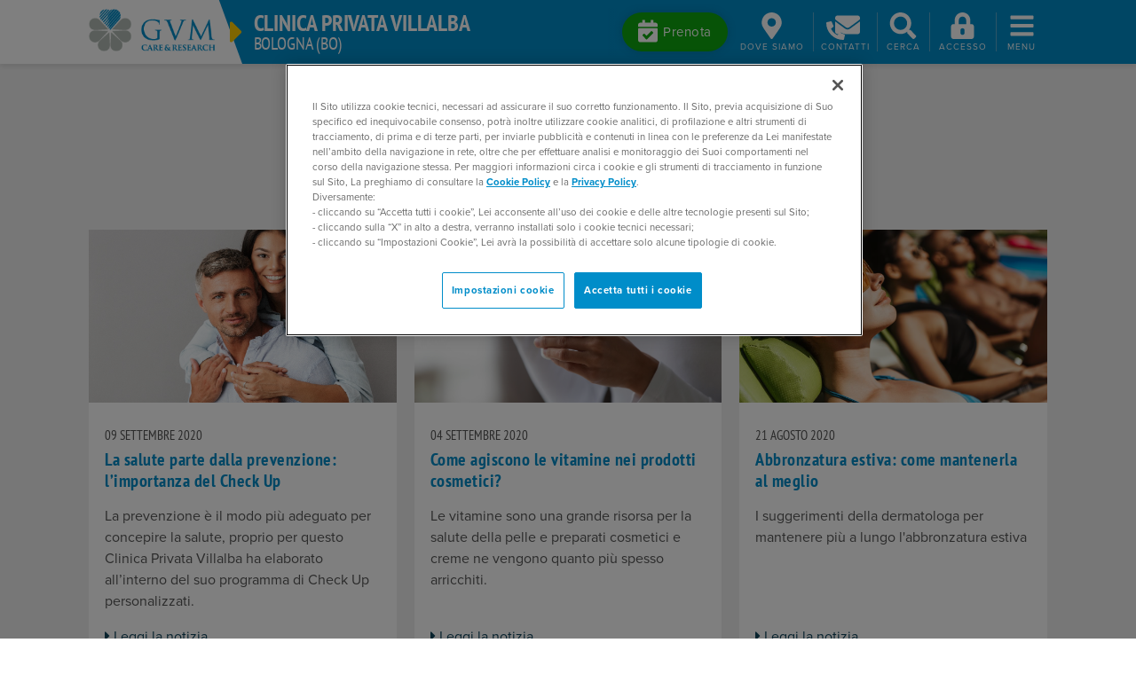

--- FILE ---
content_type: text/html; charset=utf-8
request_url: https://www.gvmnet.it/strutture/clinica-privata-villalba-bologna/news?page=5
body_size: 38687
content:
<!DOCTYPE html PUBLIC "-//W3C//DTD XHTML 1.0 Transitional//EN" "http://www.w3.org/TR/xhtml1/DTD/xhtml1-transitional.dtd">
<html xmlns="http://www.w3.org/1999/xhtml" >
<head id="head"><title>
	Clinica Privata Villalba - Bologna, Emilia-Romagna - News - GVM
</title><meta name="description" content="Trova la clinica, l'ospedale o il poliambulatorio GVM più vicino a te!" /> 
<meta http-equiv="content-type" content="text/html; charset=UTF-8" /> 
<meta http-equiv="pragma" content="no-cache" /> 
<meta http-equiv="content-style-type" content="text/css" /> 
<meta http-equiv="content-script-type" content="text/javascript" /> 
<meta name="viewport" content="width=device-width, initial-scale=1, shrink-to-fit=no">
<meta name="theme-color" content="#008dc9">
<meta name="msapplication-navbutton-color" content="#008dc9">
<meta name="apple-mobile-web-app-status-bar-style" content="#008dc9"> 
<link rel="canonical" href="https://www.gvmnet.it/strutture/clinica-privata-villalba-bologna/news" />
<!-- start social meta tags -->
<meta property="og:title" content="News" />
<meta property="og:type" content="article" />
<meta property="og:url" content="https://www.gvmnet.it/strutture/clinica-privata-villalba-bologna/news?page=5" />
<meta property="og:image" content="https://www.gvmnet.it/App_Themes/GVMNet/images/gvm-logo-big.jpg" />
<meta property="og:site_name" content="https://www.gvmnet.it" />
<meta property="og:description" content="" />
<meta property="og:image:alt" content="News" />
<meta name="twitter:card" content="summary">
<meta name="twitter:domain" content="https://www.gvmnet.it">
<meta name="twitter:title" content="News">
<meta name="twitter:description" content="">
<meta name="twitter:image" content="https://www.gvmnet.it/App_Themes/GVMNet/images/gvm-logo-big.jpg" />
<!-- end social meta tags -->
<meta name="description" content="Scopri tutte le patologie, i check-up e le specialità di Clinica Privata Villalba - Bologna, Emilia-Romagna" /><!-- CookiePro Cookies Consent Notice start for gvmnet.it -->
<script async type="text/javascript" src="https://cookie-cdn.cookiepro.com/consent/f83d6a91-93e1-4d6c-a7c7-562a7f5a9526/OtAutoBlock.js" ></script>
<script async src="https://cookie-cdn.cookiepro.com/scripttemplates/otSDKStub.js"  type="text/javascript" charset="UTF-8" data-domain-script="f83d6a91-93e1-4d6c-a7c7-562a7f5a9526" ></script>
<script async type="text/javascript">
function OptanonWrapper() { }
</script>
<!-- CookiePro Cookies Consent Notice end for gvmnet.it --><link rel="preload" as="style" href="/App_Themes/GVMNet/css/bootstrap.min.css">
<link  rel="preload" as="style" href="/App_Themes/GVMNet/css/slick.min.css">
<link  rel="preload" as="style" href="/App_Themes/GVMNet/css/fancybox.min.css">
<!--link  rel="preload" as="style" href="https://use.typekit.net/xwj2clp.css"-->
<link rel="preload" as="style" href="https://use.typekit.net/yfq1avx.css">
<link rel="preload" as="style" href="/CMSPages/GetResource.ashx?stylesheetname=GVMNet">
<link rel="preload" href="/App_Themes/GVMNet/js/jquery-3.5.1.min.js" as="script">
<link rel="preload" href="/App_Themes/GVMNet/js/bootstrap.bundle.min.js" as="script">
<link rel="preload" href="/App_Themes/GVMNet/js/slick.min.js" as="script">
<link rel="preload" href="/App_Themes/GVMNet/js/fancybox.min.js" as="script">
<link rel="preload" href="/App_Themes/GVMNet/js/isotope.pkgd.min.js" as="script">
<link rel="preload" href="/App_Themes/GVMNet/js/hc-sticky.js" as="script">
<link rel="preload" href="/CMSPages/GetResource.ashx?scriptfile=/CMSScripts/Custom/gvmnet.js&v=2" as="script"><!-- Google Tag Manager -->
<script>(function(w,d,s,l,i){w[l]=w[l]||[];w[l].push({'gtm.start':
new Date().getTime(),event:'gtm.js'});var f=d.getElementsByTagName(s)[0],
j=d.createElement(s),dl=l!='dataLayer'?'&l='+l:'';j.async=true;j.src=
'https://www.googletagmanager.com/gtm.js?id='+i+dl;f.parentNode.insertBefore(j,f);
})(window,document,'script','dataLayer','GTM-WVQ4R5G');</script>
<!-- End Google Tag Manager -->
<link href="/App_Themes/GVMNet/css/bootstrap.min.css" rel="stylesheet">
<link href="/App_Themes/GVMNet/css/slick.min.css" rel="stylesheet">
<link href="/App_Themes/GVMNet/css/fancybox.min.css" rel="stylesheet">
<link rel="stylesheet" href="https://use.typekit.net/yfq1avx.css">
<link href="/CMSPages/GetResource.ashx?stylesheetname=GVMNet" rel="stylesheet">
<link rel="preload" href="/App_Themes/GVMNet/fontawesome/css/all.min.css" as="style" onload="this.onload=null;this.rel='stylesheet'">

<link href="/CMSPages/GetResource.ashx?_webparts=677" type="text/css" rel="stylesheet"/>
</head>
<body class="LTR Chrome ITIT ContentBody" >
    
    <form method="post" action="/strutture/clinica-privata-villalba-bologna/news?page=5" onsubmit="javascript:return WebForm_OnSubmit();" id="form">
<div class="aspNetHidden">
<input type="hidden" name="__CMSCsrfToken" id="__CMSCsrfToken" value="r7SKINLCQY/u3Rk32To8YZzsFF0pgN5Exjmopv+lWgOmhohHUGjtN2B8U9nXZDEE+foXAVUAhn7zQhWRre8hd6KrNrdAUSxKrVkoJHgIRNU=" />
<input type="hidden" name="__EVENTTARGET" id="__EVENTTARGET" value="" />
<input type="hidden" name="__EVENTARGUMENT" id="__EVENTARGUMENT" value="" />

</div>

<script type="text/javascript">
//<![CDATA[
var theForm = document.forms['form'];
if (!theForm) {
    theForm = document.form;
}
function __doPostBack(eventTarget, eventArgument) {
    if (!theForm.onsubmit || (theForm.onsubmit() != false)) {
        theForm.__EVENTTARGET.value = eventTarget;
        theForm.__EVENTARGUMENT.value = eventArgument;
        theForm.submit();
    }
}
//]]>
</script>


<script src="/WebResource.axd?d=pynGkmcFUV13He1Qd6_TZNL9ZWKCPW-adywsOFIZCJJgIvrWSUPEP7YOnH2_jBMshIXKUy6upkzghbMgrCWpig2&amp;t=638465091187615987" type="text/javascript"></script>

<input type="hidden" name="lng" id="lng" value="it-IT" />
<script src="/CMSPages/GetResource.ashx?scriptfile=%7e%2fCMSScripts%2fWebServiceCall.js" type="text/javascript"></script>
<script type="text/javascript">
	//<![CDATA[

function PM_Postback(param) { if (window.top.HideScreenLockWarningAndSync) { window.top.HideScreenLockWarningAndSync(1080); } if(window.CMSContentManager) { CMSContentManager.allowSubmit = true; }; __doPostBack('m$am',param); }
function PM_Callback(param, callback, ctx) { if (window.top.HideScreenLockWarningAndSync) { window.top.HideScreenLockWarningAndSync(1080); }if (window.CMSContentManager) { CMSContentManager.storeContentChangedStatus(); };WebForm_DoCallback('m$am',param,callback,ctx,null,true); }
//]]>
</script>
<script src="/ScriptResource.axd?d=nv7asgRUU0tRmHNR2D6t1CDG-E2aCSbyqO9kS7PBNo18YleHYfXrQzLtp_0UR8d71101AGyvzeqFBIcU89u82LH4_e01FcpXvqq3YYMGaAZ-nOjpG72_mPScPZZfJV2uk9_1-0nSfK-uk5pXHN64aQ2&amp;t=7e969891" type="text/javascript"></script><script src="https://www.google.com/recaptcha/api.js?onload=RenderRecaptchas&render=explicit&hl=it" async="async" defer="defer"></script>
<script type="text/javascript">
	//<![CDATA[
var RenderRecaptchas = function() {
    var captchas = document.getElementsByClassName('cms-recaptcha-wrap');
    if (captchas.length > 0 && grecaptcha) {
        Array.from(captchas).forEach(function(item) {
            var renderSettings = item.getAttribute('data-rendersettings');
            if (item.id && renderSettings && item.children.length == 0) {
                grecaptcha.render(item.id, JSON.parse(renderSettings));
            };
        });
    };
};
//]]>
</script>
<script src="/ScriptResource.axd?d=NJmAwtEo3Ipnlaxl6CMhvt3CDfl1YrTjQtHq8tLwXUNKi8Ar26bD4HfEsqAzhqAFALtfd1ygpEEXUn6J-6SfKvgjV-IE3JnWxaPTbFu0bk2Sn2kbpS_bMzlHDIaRIJeEsg4-GEqXN6YYmfLFBkbALFZm9boR1e8bITAE1v3Wjco1&amp;t=2e7d0aca" type="text/javascript"></script>
<script src="/ScriptResource.axd?d=dwY9oWetJoJoVpgL6Zq8ONDUqLw7ctEPmiRLWoTRK8USwBXbNQFenshFqYlsbLM39jdwFkda6Rzaa7PYIcr_NDY98JFfxdiLOjnCRoFOQy_-39zG7SdqzxDXtlAU2Jh4cNHQMqYBjrFwOQjd-dhfHw6kVcFA-RjzeZWT64hKvUk1&amp;t=2e7d0aca" type="text/javascript"></script>
<script type="text/javascript">
	//<![CDATA[

var CMS = CMS || {};
CMS.Application = {
  "language": "it",
  "imagesUrl": "/CMSPages/GetResource.ashx?image=%5bImages.zip%5d%2f",
  "isDebuggingEnabled": false,
  "applicationUrl": "/",
  "isDialog": false,
  "isRTL": "false"
};

//]]>
</script>
<script type="text/javascript">
//<![CDATA[
function WebForm_OnSubmit() {
if (typeof(ValidatorOnSubmit) == "function" && ValidatorOnSubmit() == false) return false;
return true;
}
//]]>
</script>

<div class="aspNetHidden">

	<input type="hidden" name="__VIEWSTATEGENERATOR" id="__VIEWSTATEGENERATOR" value="A5343185" />
	<input type="hidden" name="__SCROLLPOSITIONX" id="__SCROLLPOSITIONX" value="0" />
	<input type="hidden" name="__SCROLLPOSITIONY" id="__SCROLLPOSITIONY" value="0" />
</div>
    <script type="text/javascript">
//<![CDATA[
Sys.WebForms.PageRequestManager._initialize('manScript', 'form', ['tctxM','','tp$lt$ctl10$GVMOnlineForm_Newsletter$viewBiz$pM$pMP',''], [], [], 90, '');
//]]>
</script>

    <div id="ctxM">

</div>
    <!-- Google Tag Manager (noscript) -->
<noscript><iframe src="https://www.googletagmanager.com/ns.html?id=GTM-WVQ4R5G"
height="0" width="0" style="display:none;visibility:hidden"></iframe></noscript>
<!-- End Google Tag Manager (noscript) -->
<header class="site-header seo-header facility-header compensate-for-scrollbar">
  <div class="headerbar">
    

<div class="branding">
  <a href="/" class="logo logoStyled">
    <img src="/App_Themes/GVMNet/images/gruppovillamaria_logo.png" alt="GVM Logo" width="142.5px" height="48px">
  </a>
  <div class="tagline">
    <svg aria-hidden="true" width="15px" height="40px" focusable="false" role="img" xmlns="http://www.w3.org/2000/svg" viewBox="0 0 192 512" class="mr-1 mr-md-2"><path fill="currentColor" d="M0 384.662V127.338c0-17.818 21.543-26.741 34.142-14.142l128.662 128.662c7.81 7.81 7.81 20.474 0 28.284L34.142 398.804C21.543 411.404 0 402.48 0 384.662z"></path></svg>
    <div>
      <h1 class="facility-name"><a class="link-heading" href="/strutture/clinica-privata-villalba-bologna/Home">Clinica Privata Villalba</a></h1>
      <span class="facility-location">Bologna (BO)</span>
    </div>
  </div>
</div>
<div class="toolbar"> 





    <div class="dropdown d-flex align-items-center">
        <a class="btn btn-booking mr-1 d-none d-lg-inline-block" href="#" role="button" data-toggle="dropdown" data-boundary="window" data-reference="parent" data-display="dynamic" aria-haspopup="true" aria-expanded="false">
            <svg height="26px" width="22px" aria-hidden="true" focusable="false" role="img" xmlns="http://www.w3.org/2000/svg" viewBox="0 0 448 512">
                <g>
                    <g>
                        <path fill="currentColor" d="M436 160H12c-6.627 0-12-5.373-12-12v-36c0-26.51 21.49-48 48-48h48V12c0-6.627 5.373-12 12-12h40c6.627 0 12 5.373 12 12v52h128V12c0-6.627 5.373-12 12-12h40c6.627 0 12 5.373 12 12v52h48c26.51 0 48 21.49 48 48v36c0 6.627-5.373 12-12 12zM12 192h424c6.627 0 12 5.373 12 12v260c0 26.51-21.49 48-48 48H48c-26.51 0-48-21.49-48-48V204c0-6.627 5.373-12 12-12zm333.296 95.947l-28.169-28.398c-4.667-4.705-12.265-4.736-16.97-.068L194.12 364.665l-45.98-46.352c-4.667-4.705-12.266-4.736-16.971-.068l-28.397 28.17c-4.705 4.667-4.736 12.265-.068 16.97l82.601 83.269c4.667 4.705 12.265 4.736 16.97.068l142.953-141.805c4.705-4.667 4.736-12.265.068-16.97z"></path>
                    </g>
                </g></svg>
            <span>Prenota</span>
        </a>
        <a id="btn-booking-m" class="toolbar-btn d-lg-none" href="#" role="button" data-toggle="dropdown" data-boundary="window" data-reference="parent" data-display="dynamic" aria-haspopup="true" aria-expanded="false">
            <svg height="28px" width="35px" aria-hidden="true" focusable="false" role="img" xmlns="http://www.w3.org/2000/svg" viewBox="0 0 448 512">
                <path fill="currentColor" d="M436 160H12c-6.627 0-12-5.373-12-12v-36c0-26.51 21.49-48 48-48h48V12c0-6.627 5.373-12 12-12h40c6.627 0 12 5.373 12 12v52h128V12c0-6.627 5.373-12 12-12h40c6.627 0 12 5.373 12 12v52h48c26.51 0 48 21.49 48 48v36c0 6.627-5.373 12-12 12zM12 192h424c6.627 0 12 5.373 12 12v260c0 26.51-21.49 48-48 48H48c-26.51 0-48-21.49-48-48V204c0-6.627 5.373-12 12-12zm333.296 95.947l-28.169-28.398c-4.667-4.705-12.265-4.736-16.97-.068L194.12 364.665l-45.98-46.352c-4.667-4.705-12.266-4.736-16.971-.068l-28.397 28.17c-4.705 4.667-4.736 12.265-.068 16.97l82.601 83.269c4.667 4.705 12.265 4.736 16.97.068l142.953-141.805c4.705-4.667 4.736-12.265.068-16.97z"></path></svg>
            <span class="menu-label">Prenota</span>
        </a>
        <div class="dropdown-menu contacts-dropdown prenota">
            
            <a href="/prenota/pren/clinica-privata-villalba">
                <svg width="6px" height="16px" style="margin-top: -4px;" aria-hidden="true" focusable="false" role="img" xmlns="http://www.w3.org/2000/svg" viewBox="0 0 192 512">
                    <path fill="currentColor" d="M0 384.662V127.338c0-17.818 21.543-26.741 34.142-14.142l128.662 128.662c7.81 7.81 7.81 20.474 0 28.284L34.142 398.804C21.543 411.404 0 402.48 0 384.662z"></path></svg>
                Prenotazione privati</a><br>
            <a href="/telemedicina/prenotazione-videoconsulto">
                <svg width="6px" height="16px" style="margin-top: -4px;" aria-hidden="true" focusable="false" role="img" xmlns="http://www.w3.org/2000/svg" viewBox="0 0 192 512">
                    <path fill="currentColor" d="M0 384.662V127.338c0-17.818 21.543-26.741 34.142-14.142l128.662 128.662c7.81 7.81 7.81 20.474 0 28.284L34.142 398.804C21.543 411.404 0 402.48 0 384.662z"></path></svg>
                Prenota una videovisita</a>
            
                <br />
                <a href="/prenotazioni/my-gvm">
                    <svg width="6px" height="16px" style="margin-top: -4px;" aria-hidden="true" focusable="false" role="img" xmlns="http://www.w3.org/2000/svg" viewBox="0 0 192 512">
                        <path fill="currentColor" d="M0 384.662V127.338c0-17.818 21.543-26.741 34.142-14.142l128.662 128.662c7.81 7.81 7.81 20.474 0 28.284L34.142 398.804C21.543 411.404 0 402.48 0 384.662z"></path></svg>
                    Prenotazione diretta su My GVM</a>
            
                    <br />
                
        </div>
    </div>



<div class="dropdown toolbar-btn-divider d-flex align-items-center">
    <a id="btn-location" class="toolbar-btn" href="#" role="button" data-toggle="dropdown" data-boundary="window" data-reference="parent" data-display="dynamic" aria-haspopup="true" aria-expanded="false">
        <svg width="23px" height="30px" aria-hidden="true" focusable="false" role="img" xmlns="http://www.w3.org/2000/svg" viewBox="0 0 384 512">
            <path fill="currentColor" d="M172.268 501.67C26.97 291.031 0 269.413 0 192 0 85.961 85.961 0 192 0s192 85.961 192 192c0 77.413-26.97 99.031-172.268 309.67-9.535 13.774-29.93 13.773-39.464 0zM192 272c44.183 0 80-35.817 80-80s-35.817-80-80-80-80 35.817-80 80 35.817 80 80 80z"></path></svg>
        <span class="menu-label">Dove<span class="d-none d-sm-inline"> siamo</span></span>
    </a>
    <div class="dropdown-menu" aria-labelledby="btn-location">
        <div class="mb-2">
            Via di Roncrio 25, 40136 Bologna (BO)<br>
            Emilia-Romagna
        </div>
        <a href="https://www.google.it/maps/place/Clinica+Privata+Villalba/@44.4685468,11.3342624,17z/data=!3m1!4b1!4m5!3m4!1s0x477fd523d8bd8c17:0x666b1e1e9e8350d3!8m2!3d44.468543!4d11.3364564" target="_blank"><svg aria-hidden="true" focusable="false" role="img" xmlns="http://www.w3.org/2000/svg" viewBox="0 0 576 512" style="width: 25px;" class="mr-2"><path fill="currentColor" d="M288 0c-69.59 0-126 56.41-126 126 0 56.26 82.35 158.8 113.9 196.02 6.39 7.54 17.82 7.54 24.2 0C331.65 284.8 414 182.26 414 126 414 56.41 357.59 0 288 0zm0 168c-23.2 0-42-18.8-42-42s18.8-42 42-42 42 18.8 42 42-18.8 42-42 42zM20.12 215.95A32.006 32.006 0 0 0 0 245.66v250.32c0 11.32 11.43 19.06 21.94 14.86L160 448V214.92c-8.84-15.98-16.07-31.54-21.25-46.42L20.12 215.95zM288 359.67c-14.07 0-27.38-6.18-36.51-16.96-19.66-23.2-40.57-49.62-59.49-76.72v182l192 64V266c-18.92 27.09-39.82 53.52-59.49 76.72-9.13 10.77-22.44 16.95-36.51 16.95zm266.06-198.51L416 224v288l139.88-55.95A31.996 31.996 0 0 0 576 426.34V176.02c0-11.32-11.43-19.06-21.94-14.86z"></path></svg>Vedi su Google Maps</a>
    </div>
</div>


<div class="dropdown d-flex align-items-center">
    <a id="btn-contacts" href="#" class="toolbar-btn" role="button" data-toggle="dropdown" data-boundary="window" data-reference="parent" data-display="dynamic" aria-haspopup="true" aria-expanded="false">
        <span class="container-svg">
            <svg width="28px" height="30px" aria-hidden="true" focusable="false" role="img" xmlns="http://www.w3.org/2000/svg" viewBox="0 0 512 512">
                <g>
                    <g>
                        <path fill="currentColor" d="M502.3 190.8c3.9-3.1 9.7-.2 9.7 4.7V400c0 26.5-21.5 48-48 48H48c-26.5 0-48-21.5-48-48V195.6c0-5 5.7-7.8 9.7-4.7 22.4 17.4 52.1 39.5 154.1 113.6 21.1 15.4 56.7 47.8 92.2 47.6 35.7.3 72-32.8 92.3-47.6 102-74.1 131.6-96.3 154-113.7zM256 320c23.2.4 56.6-29.2 73.4-41.4 132.7-96.3 142.8-104.7 173.4-128.7 5.8-4.5 9.2-11.5 9.2-18.9v-19c0-26.5-21.5-48-48-48H48C21.5 64 0 85.5 0 112v19c0 7.4 3.4 14.3 9.2 18.9 30.6 23.9 40.7 32.4 173.4 128.7 16.8 12.2 50.2 41.8 73.4 41.4z"></path>
                    </g>
                </g></svg>
            <svg width="21px" height="21px" class="fa-phone" aria-hidden="true" focusable="false" role="img" xmlns="http://www.w3.org/2000/svg" viewBox="0 0 512 512">
                <g>
                    <g>
                        <path fill="currentColor" d="M493.4 24.6l-104-24c-11.3-2.6-22.9 3.3-27.5 13.9l-48 112c-4.2 9.8-1.4 21.3 6.9 28l60.6 49.6c-36 76.7-98.9 140.5-177.2 177.2l-49.6-60.6c-6.8-8.3-18.2-11.1-28-6.9l-112 48C3.9 366.5-2 378.1.6 389.4l24 104C27.1 504.2 36.7 512 48 512c256.1 0 464-207.5 464-464 0-11.2-7.7-20.9-18.6-23.4z"></path>
                    </g>
                </g></svg>
        </span>
        <span class="menu-label">Contatti</span>
    </a>
    <div class="dropdown-menu contacts-dropdown" aria-labelledby="btn-contacts">
        
        
        
        
                <div class="facility-contact">
                    <a class="tmg_gvmnetcentralino" href="tel: +39 051 6443011">
                        <svg width="22px" height="21px" aria-hidden="true" focusable="false" role="img" xmlns="http://www.w3.org/2000/svg" viewBox="0 0 512 512" class="mt-2 mr-2">
                            <path fill="currentColor" d="M493.4 24.6l-104-24c-11.3-2.6-22.9 3.3-27.5 13.9l-48 112c-4.2 9.8-1.4 21.3 6.9 28l60.6 49.6c-36 76.7-98.9 140.5-177.2 177.2l-49.6-60.6c-6.8-8.3-18.2-11.1-28-6.9l-112 48C3.9 366.5-2 378.1.6 389.4l24 104C27.1 504.2 36.7 512 48 512c256.1 0 464-207.5 464-464 0-11.2-7.7-20.9-18.6-23.4z"></path></svg>
                    </a>
                    <div>
                        <span class="contact-label">Centralino</span>
                        <br>
                        <a class="contact-value tmg_gvmnetcentralino" href="tel: +39 051 6443011"> +39 051 6443011</a>
                    </div>
                </div>
            
                <div class="facility-contact">
                    <a class="tmg_pren_ambulatorio" href="tel:+39 051 6443011">
                        <svg width="22px" height="21px" aria-hidden="true" focusable="false" role="img" xmlns="http://www.w3.org/2000/svg" viewBox="0 0 512 512" class="mt-2 mr-2">
                            <path fill="currentColor" d="M493.4 24.6l-104-24c-11.3-2.6-22.9 3.3-27.5 13.9l-48 112c-4.2 9.8-1.4 21.3 6.9 28l60.6 49.6c-36 76.7-98.9 140.5-177.2 177.2l-49.6-60.6c-6.8-8.3-18.2-11.1-28-6.9l-112 48C3.9 366.5-2 378.1.6 389.4l24 104C27.1 504.2 36.7 512 48 512c256.1 0 464-207.5 464-464 0-11.2-7.7-20.9-18.6-23.4z"></path></svg>
                    </a>
                    <div>
                        <span class="contact-label">Prenotazioni ambulatoriali</span>
                        <br>
                        <a class="contact-value tmg_pren_ambulatorio" href="tel:+39 051 6443011">+39 051 6443011</a>
                    </div>
                </div>
            
                <div class="facility-contact">
                    <a class="tmg_pren_ambulatorio" href="tel:+39 051 6443243">
                        <svg width="22px" height="21px" aria-hidden="true" focusable="false" role="img" xmlns="http://www.w3.org/2000/svg" viewBox="0 0 512 512" class="mt-2 mr-2">
                            <path fill="currentColor" d="M493.4 24.6l-104-24c-11.3-2.6-22.9 3.3-27.5 13.9l-48 112c-4.2 9.8-1.4 21.3 6.9 28l60.6 49.6c-36 76.7-98.9 140.5-177.2 177.2l-49.6-60.6c-6.8-8.3-18.2-11.1-28-6.9l-112 48C3.9 366.5-2 378.1.6 389.4l24 104C27.1 504.2 36.7 512 48 512c256.1 0 464-207.5 464-464 0-11.2-7.7-20.9-18.6-23.4z"></path></svg>
                    </a>
                    <div>
                        <span class="contact-label">Prenotazioni radiologia</span>
                        <br>
                        <a class="contact-value tmg_pren_ambulatorio" href="tel:+39 051 6443243">+39 051 6443243</a>
                    </div>
                </div>
            
                <div class="facility-contact">
                    <a class="tmg_pren_ricovero" href="tel:+39 051 6443011">
                        <svg width="22px" height="21px" aria-hidden="true" focusable="false" role="img" xmlns="http://www.w3.org/2000/svg" viewBox="0 0 512 512" class="mt-2 mr-2">
                            <path fill="currentColor" d="M493.4 24.6l-104-24c-11.3-2.6-22.9 3.3-27.5 13.9l-48 112c-4.2 9.8-1.4 21.3 6.9 28l60.6 49.6c-36 76.7-98.9 140.5-177.2 177.2l-49.6-60.6c-6.8-8.3-18.2-11.1-28-6.9l-112 48C3.9 366.5-2 378.1.6 389.4l24 104C27.1 504.2 36.7 512 48 512c256.1 0 464-207.5 464-464 0-11.2-7.7-20.9-18.6-23.4z"></path></svg>
                    </a>
                    <div>
                        <span class="contact-label">Prenotazione e accettazione ricoveri</span>
                        <br>
                        <a class="contact-value tmg_pren_ricovero" href="tel:+39 051 6443011">+39 051 6443011</a>
                    </div>
                </div>
            
                <div class="facility-contact">
                    <a class="tmg_paganti_sanint" href="tel:+39051 6443477">
                        <svg width="22px" height="21px" aria-hidden="true" focusable="false" role="img" xmlns="http://www.w3.org/2000/svg" viewBox="0 0 512 512" class="mt-2 mr-2">
                            <path fill="currentColor" d="M493.4 24.6l-104-24c-11.3-2.6-22.9 3.3-27.5 13.9l-48 112c-4.2 9.8-1.4 21.3 6.9 28l60.6 49.6c-36 76.7-98.9 140.5-177.2 177.2l-49.6-60.6c-6.8-8.3-18.2-11.1-28-6.9l-112 48C3.9 366.5-2 378.1.6 389.4l24 104C27.1 504.2 36.7 512 48 512c256.1 0 464-207.5 464-464 0-11.2-7.7-20.9-18.6-23.4z"></path></svg>
                    </a>
                    <div>
                        <span class="contact-label">Prenotazione Chek-Up</span>
                        <br>
                        <a class="contact-value tmg_paganti_sanint" href="tel:+39051 6443477">+39051 6443477</a>
                    </div>
                </div>
            
        
        <a href="/contatti/cont/clinica-privata-villalba">
            <svg width="17px" height="16px" aria-hidden="true" focusable="false" role="img" xmlns="http://www.w3.org/2000/svg" viewBox="0 0 512 512" class="mr-2">
                <path fill="currentColor" d="M502.3 190.8c3.9-3.1 9.7-.2 9.7 4.7V400c0 26.5-21.5 48-48 48H48c-26.5 0-48-21.5-48-48V195.6c0-5 5.7-7.8 9.7-4.7 22.4 17.4 52.1 39.5 154.1 113.6 21.1 15.4 56.7 47.8 92.2 47.6 35.7.3 72-32.8 92.3-47.6 102-74.1 131.6-96.3 154-113.7zM256 320c23.2.4 56.6-29.2 73.4-41.4 132.7-96.3 142.8-104.7 173.4-128.7 5.8-4.5 9.2-11.5 9.2-18.9v-19c0-26.5-21.5-48-48-48H48C21.5 64 0 85.5 0 112v19c0 7.4 3.4 14.3 9.2 18.9 30.6 23.9 40.7 32.4 173.4 128.7 16.8 12.2 50.2 41.8 73.4 41.4z"></path></svg>
            Scrivici per informazioni</a><br>
        <a href="/urp/urp/clinica-privata-villalba">
            <svg width="17px" height="16px" aria-hidden="true" focusable="false" role="img" xmlns="http://www.w3.org/2000/svg" viewBox="0 0 512 512" class="mr-2">
                <path fill="currentColor" d="M502.3 190.8c3.9-3.1 9.7-.2 9.7 4.7V400c0 26.5-21.5 48-48 48H48c-26.5 0-48-21.5-48-48V195.6c0-5 5.7-7.8 9.7-4.7 22.4 17.4 52.1 39.5 154.1 113.6 21.1 15.4 56.7 47.8 92.2 47.6 35.7.3 72-32.8 92.3-47.6 102-74.1 131.6-96.3 154-113.7zM256 320c23.2.4 56.6-29.2 73.4-41.4 132.7-96.3 142.8-104.7 173.4-128.7 5.8-4.5 9.2-11.5 9.2-18.9v-19c0-26.5-21.5-48-48-48H48C21.5 64 0 85.5 0 112v19c0 7.4 3.4 14.3 9.2 18.9 30.6 23.9 40.7 32.4 173.4 128.7 16.8 12.2 50.2 41.8 73.4 41.4z"></path></svg>
            URP - segnalazioni e reclami</a><br>
        <a href="/strutture/clinica-privata-villalba-bologna/orari-e-info-generali">
            <svg width="18px" height="19px" aria-hidden="true" focusable="false" role="img" xmlns="http://www.w3.org/2000/svg" viewBox="0 0 192 512" class="mr-2">
                <path fill="currentColor" d="M0 384.662V127.338c0-17.818 21.543-26.741 34.142-14.142l128.662 128.662c7.81 7.81 7.81 20.474 0 28.284L34.142 398.804C21.543 411.404 0 402.48 0 384.662z"></path></svg>
            Vedi tutti i contatti telefonici</a>
    </div>
</div>






<a id="search-toggle" class="toolbar-btn" href="javascript:;" role="button">
    <svg class="fa-search" width="37.5px" height="30px" aria-hidden="true" focusable="false" role="img" xmlns="http://www.w3.org/2000/svg" viewBox="0 0 512 512">
        <path fill="currentColor" d="M505 442.7L405.3 343c-4.5-4.5-10.6-7-17-7H372c27.6-35.3 44-79.7 44-128C416 93.1 322.9 0 208 0S0 93.1 0 208s93.1 208 208 208c48.3 0 92.7-16.4 128-44v16.3c0 6.4 2.5 12.5 7 17l99.7 99.7c9.4 9.4 24.6 9.4 33.9 0l28.3-28.3c9.4-9.4 9.4-24.6.1-34zM208 336c-70.7 0-128-57.2-128-128 0-70.7 57.2-128 128-128 70.7 0 128 57.2 128 128 0 70.7-57.2 128-128 128z"></path></svg>
    <svg class="fa-times" width="37.5px" height="30px" aria-hidden="true" focusable="false" role="img" xmlns="http://www.w3.org/2000/svg" viewBox="0 0 352 512" style="transform: scale(1.25);">
        <g>
            <g>
                <path fill="currentColor" d="M242.72 256l100.07-100.07c12.28-12.28 12.28-32.19 0-44.48l-22.24-22.24c-12.28-12.28-32.19-12.28-44.48 0L176 189.28 75.93 89.21c-12.28-12.28-32.19-12.28-44.48 0L9.21 111.45c-12.28 12.28-12.28 32.19 0 44.48L109.28 256 9.21 356.07c-12.28 12.28-12.28 32.19 0 44.48l22.24 22.24c12.28 12.28 32.2 12.28 44.48 0L176 322.72l100.07 100.07c12.28 12.28 32.2 12.28 44.48 0l22.24-22.24c12.28-12.28 12.28-32.19 0-44.48L242.72 256z"></path>
            </g>
        </g></svg>
    <span class="menu-label">Cerca</span>
</a>


<a id="btn-login"  class="toolbar-btn" href="/Special-Pages/Login" role="button">    
   <svg aria-hidden="true" focusable="false" role="img" xmlns="http://www.w3.org/2000/svg" viewBox="0 0 448 512" style="width: 37.5px;height: 30px;"><path fill="currentColor" d="M400 224h-24v-72C376 68.2 307.8 0 224 0S72 68.2 72 152v72H48c-26.5 0-48 21.5-48 48v192c0 26.5 21.5 48 48 48h352c26.5 0 48-21.5 48-48V272c0-26.5-21.5-48-48-48zM264 392c0 22.1-17.9 40-40 40s-40-17.9-40-40v-48c0-22.1 17.9-40 40-40s40 17.9 40 40v48zm32-168H152v-72c0-39.7 32.3-72 72-72s72 32.3 72 72v72z"></path></svg>
   <span class="menu-label">Accesso</span>
</a>
  
<a id="menu-toggle" class="toolbar-btn" href="javascript:;" role="button">
  <svg width="37.5px" height="30px" aria-hidden="true" focusable="false" role="img" xmlns="http://www.w3.org/2000/svg" viewBox="0 0 448 512" class="fa-bars"><path fill="currentColor" d="M16 132h416c8.837 0 16-7.163 16-16V76c0-8.837-7.163-16-16-16H16C7.163 60 0 67.163 0 76v40c0 8.837 7.163 16 16 16zm0 160h416c8.837 0 16-7.163 16-16v-40c0-8.837-7.163-16-16-16H16c-8.837 0-16 7.163-16 16v40c0 8.837 7.163 16 16 16zm0 160h416c8.837 0 16-7.163 16-16v-40c0-8.837-7.163-16-16-16H16c-8.837 0-16 7.163-16 16v40c0 8.837 7.163 16 16 16z"></path></svg>
  <svg width="37.5px" height="30px" aria-hidden="true" focusable="false" role="img" xmlns="http://www.w3.org/2000/svg" viewBox="0 0 352 512" style="scale: 1.25;" class="fa-times"><g><g><path fill="currentColor" d="M242.72 256l100.07-100.07c12.28-12.28 12.28-32.19 0-44.48l-22.24-22.24c-12.28-12.28-32.19-12.28-44.48 0L176 189.28 75.93 89.21c-12.28-12.28-32.19-12.28-44.48 0L9.21 111.45c-12.28 12.28-12.28 32.19 0 44.48L109.28 256 9.21 356.07c-12.28 12.28-12.28 32.19 0 44.48l22.24 22.24c12.28 12.28 32.2 12.28 44.48 0L176 322.72l100.07 100.07c12.28 12.28 32.2 12.28 44.48 0l22.24-22.24c12.28-12.28 12.28-32.19 0-44.48L242.72 256z"></path></g></g></svg>
  <span class="menu-label">Menu</span>
</a></div>
  </div>
  <!--<div class="lang-selector">
    
  </div>-->
  <div class="menu-wrapper">
    <div id="main-menu">
      <div class="container">
        <ul class="nav nav-pills nav-fill flex-nowrap justify-content-lg-center" id="main-menu-tabs" role="tablist">
          <li class="nav-item flex-lg-grow-0">
            <a class="nav-link active" id="facilities-nav-tab" data-toggle="pill" href="#facilities-nav-panel" role="tab" aria-controls="facilities-nav-panel" aria-selected="true"> Clinica Privata Villalba
</a>
          </li>
          <li class="nav-item flex-lg-grow-0">
            <a class="nav-link" id="primary-nav-tab" data-toggle="pill" href="#primary-nav-panel" role="tab" aria-controls="primary-nav-panel" aria-selected="false">GVM Care & Research</a>
          </li>
        </ul>
        <div class="tab-content" id="main-menu-panels">
          <div class="tab-pane" id="primary-nav-panel" role="tabpanel" aria-labelledby="primary-nav-tab">
            <div class="row sm-gutters">
              <div class="col-lg">
  <h4 class="main-menu-title d-none d-lg-block">Per Pazienti</h4>
  <nav id="primary-nav-1">
	<ul id="primary-nav1-ul" class="NavCMSListMenuUL">
		<li class="NavCMSListMenuLI d-lg-none">
			<a class="NavCMSListMenuLink" href="/">Home</a>
		</li>
		<li class="NavCMSListMenuHighlightedLI">
			<a class="NavCMSListMenuLinkHighlighted" href="/strutture">Ospedali e poliambulatori</a>
		</li>
		<li class="NavCMSListMenuLI">
			<a class="NavCMSListMenuLink" href="/specialita">Specialit&#224;</a>
		</li>
		<li class="NavCMSListMenuLI">
			<a class="NavCMSListMenuLink" href="/esami">Visite ed esami</a>
		</li>
		<li class="NavCMSListMenuLI">
			<a class="NavCMSListMenuLink" href="/patologie">Patologie</a>
		</li>
		<li class="NavCMSListMenuLI">
			<a class="NavCMSListMenuLink" href="/medici">Medici e Professionisti</a>
		</li>
		<li class="NavCMSListMenuLI">
			<a class="NavCMSListMenuLink" href="/press-news/news-dalle-strutture">News dalle strutture</a>
		</li>
		<li class="NavCMSListMenuLI">
			<a class="NavCMSListMenuLink" href="/telemedicina/home">Telemedicina</a>
		</li>
		<li class="NavCMSListMenuLI">
			<a class="NavCMSListMenuLink" href="/assicurazioni-sanitarie">Assicurazioni sanitarie</a>
		</li>
		<li class="newspaper">
			<a class="NavCMSListMenuLink" href="/magazine">Magazine</a>
		</li>
		<li class="NavCMSListMenuLI">
			<a class="NavCMSListMenuLink" href="/contatti">Contatti</a>
		</li>
		<li class="NavCMSListMenuLI d-lg-none pt-3">
			<a class="NavCMSListMenuLink" href="/Formazione">Formazione per professionisti</a>
		</li>
		<li class="NavCMSListMenuLI">
			<a class="NavCMSListMenuLink" href="/prenotazioni">Prenotazioni</a>
		</li>
		<li class="NavCMSListMenuLI">
			<a class="NavCMSListMenuLink" href="/gvm-point/home">GVM Point</a>
		</li>
		<li class="NavCMSListMenuLI">
			<a class="NavCMSListMenuLink" href="https://ospedali.gvmnet.it">Trova gli ospedali</a>
		</li>

	</ul>


</nav>
</div><div class="col-lg d-none d-lg-block">
  <h4 class="main-menu-title">International Patients</h4>
  <nav id="primary-nav-2a" class="mb-4">
	<ul id="primary-nav2a-ul" class="NavCMSListMenuUL">
		<li class="NavCMSListMenuLI">
			<a class="NavCMSListMenuLink" href="https://gvm-international.com/doctors">Doctors</a>
		</li>
		<li class="NavCMSListMenuLI">
			<a class="NavCMSListMenuLink" href="https://gvm-international.com/facilities">Facilities</a>
		</li>

	</ul>


</nav>  <h4 class="main-menu-title">Per Professionisti</h4>
  <nav id="primary-nav-2b">
	<ul id="primary-nav2b-ul" class="NavCMSListMenuUL">
		<li class="arrow-circle-right">
			<a class="NavCMSListMenuLink" href="/formazione/gvm-campus">GVM Campus</a>
		</li>
		<li class="NavCMSListMenuLI">
			<a class="NavCMSListMenuLink" href="/formazione/prossimi-eventi">Prossimi eventi</a>
		</li>
		<li class="NavCMSListMenuLI">
			<a class="NavCMSListMenuLink" href="/formazione/chi-siamo/il-centro-formativo">Chi siamo</a>
		</li>
		<li class="NavCMSListMenuLI">
			<a class="NavCMSListMenuLink" href="/formazione/consulenza/assessment">Consulenza</a>
		</li>
		<li class="NavCMSListMenuLI">
			<a class="NavCMSListMenuLink" href="/formazione/tutti-gli-eventi">Tutti gli eventi</a>
		</li>
		<li class="NavCMSListMenuLI">
			<a class="NavCMSListMenuLink" href="/formazione/formazione-ecm">Formazione ECM</a>
		</li>
		<li class="NavCMSListMenuLI">
			<a class="NavCMSListMenuLink" href="/formazione/contatti">Contatti</a>
		</li>

	</ul>


</nav>
</div><div class="col-lg d-none d-lg-block">
  <h4 class="main-menu-title">Ricerca Scientifica MCH</h4>
  <nav id="primary-nav-3" class="mb-4">
	<ul id="primary-nav3-ul" class="NavCMSListMenuUL">
		<li class="NavCMSListMenuLI">
			<a class="NavCMSListMenuLink" href="https://ricerca.mariaceciliahospital.it/laboratorio-di-ricerca-traslazionale">Centro di Ricerca Traslazionale</a>
		</li>
		<li class="NavCMSListMenuLI">
			<a class="NavCMSListMenuLink" href="https://ricerca.mariaceciliahospital.it/direzione-scientifica#question0">Unit&#224; Sperimentazioni Cliniche</a>
		</li>
		<li class="NavCMSListMenuLI">
			<a class="NavCMSListMenuLink" href="https://ricerca.mariaceciliahospital.it/direzione-scientifica#question1">Biostatistica ed Epidemiologia</a>
		</li>
		<li class="NavCMSListMenuLI">
			<a class="NavCMSListMenuLink" href="https://ricerca.mariaceciliahospital.it/direzione-scientifica#question2">Grant Office</a>
		</li>
		<li class="NavCMSListMenuLI">
			<a class="NavCMSListMenuLink" href="https://ricerca.mariaceciliahospital.it/cardiopers-lab">Cardiopers-Lab</a>
		</li>
		<li class="NavCMSListMenuLI">
			<a class="NavCMSListMenuLink" href="/strutture/maria-cecilia-hospital/ricerca-scientifica/biblioteca-scientifica">Biblioteca scientifica</a>
		</li>

	</ul>


</nav>

<h4 class="main-menu-title">GVM News</h4>
<nav id="primary-nav-3b">
  <ul id="primary-nav3b-ul" class="NavCMSListMenuUL">
    <li class="NavCMSListMenuLI">
      <a class="NavCMSListMenuLink" href="https://newsroom.gvmnet.it/" target="_blank">Home</a>
    </li>
  </ul>
</nav>
</div><div class="col-lg d-none d-lg-block">
  <h4 class="main-menu-title">Aree tematiche</h4>
  <nav id="primary-nav-4">
    <ul class="nav flex-column">
<li class="nav-item">
  <a class="nav-link" href="https://www.cardiochirurgia.com/" target="_blank">Cardiochirurgia</a>
</li><li class="nav-item">
  <a class="nav-link" href="https://www.dentalunit.it/" target="_blank">Dental Unit</a>
</li><li class="nav-item">
  <a class="nav-link" href="https://www.gvmpoint.it/" target="_blank">GVM Point</a>
</li><li class="nav-item">
  <a class="nav-link" href="https://gvmassistance.it/it-it/home" target="_blank">GVM Assistance</a>
</li><li class="nav-item">
  <a class="nav-link" href="/formazione/gvm-campus" target="_blank">ECM e Formazione</a>
</li><li class="nav-item">
  <a class="nav-link" href="https://www.gvm-international.com" target="_blank">International Patients</a>
</li>
</ul>
</nav>
</div>
            </div>
          </div>
          <div class="tab-pane show active" id="facilities-nav-panel" role="tabpanel" aria-labelledby="facilities-nav-tab">
            <nav id="facility-nav">
	<ul id="facility-nav-ul" class="NavCMSListMenuUL">
		<li class="NavCMSListMenuLI">
			<a class="NavCMSListMenuLink" href="/strutture/clinica-privata-villalba-bologna/home">Home</a>
		</li>
		<li class="NavCMSListMenuLI">
			<a class="NavCMSListMenuLink" href="/strutture/clinica-privata-villalba-bologna/specialita-mediche">Specialit&#224; mediche</a>
		</li>
		<li class="NavCMSListMenuLI">
			<a class="NavCMSListMenuLink" href="/strutture/clinica-privata-villalba-bologna/medici">Medici</a>
		</li>
		<li class="NavCMSListMenuLI">
			<a class="NavCMSListMenuLink" href="/strutture/clinica-privata-villalba-bologna/visite">Visite ed esami</a>
		</li>
		<li class="NavCMSListMenuLI">
			<a class="NavCMSListMenuLink" href="/strutture/clinica-privata-villalba-bologna/check-up">Check up</a>
		</li>
		<li class="NavCMSListMenuLI">
			<a class="NavCMSListMenuLink" href="/strutture/clinica-privata-villalba-bologna/orari-e-info-generali">Orari e info generali</a>
		</li>
		<li class="NavCMSListMenuLI">
			<a class="NavCMSListMenuLink" href="/strutture/clinica-privata-villalba-bologna/documentazione">Documentazione</a>
		</li>
		<li class="NavCMSListMenuLI">
			<a class="NavCMSListMenuLink" href="/strutture/clinica-privata-villalba-bologna/convenzioni">Convenzioni</a>
		</li>
		<li class="NavCMSListMenuLI">
			<a class="NavCMSListMenuLink" href="/strutture/clinica-privata-villalba-bologna/chi-siamo">Chi siamo</a>
		</li>
		<li class="NavCMSListMenuHighlightedLI">
			<a class="NavCMSListMenuLinkHighlighted" href="/strutture/clinica-privata-villalba-bologna/news">News</a>
		</li>
		<li class="NavCMSListMenuLI">
			<a class="NavCMSListMenuLink" href="https://www.gvmnet.it/contatti/cont/clinica-privata-villalba?motivocontatto=Richiesta%20Cartella%20Clinica">Richiesta cartella clinica</a>
		</li>
		<li class="NavCMSListMenuLI">
			<a class="NavCMSListMenuLink" href="https://ospedali.gvmnet.it/osp/clinica-privata-villalba">La struttura</a>
		</li>

	</ul>


</nav>
          </div>
        </div>
      </div>
    </div>
    <div id="main-search">
      <div class="container">
        <ul class="nav nav-pills nav-fill flex-nowrap justify-content-lg-center" id="main-search-tabs" role="tablist">
          <li class="nav-item flex-lg-grow-0">
            <a class="nav-link active" id="primary-search-tab" data-toggle="pill" href="#primary-search-panel" role="tab" aria-controls="primary-search-panel" aria-selected="true">Cerca su tutto il sito</a>
          </li>
          <li class="nav-item flex-lg-grow-0">
            <a class="nav-link" id="facility-search-tab" data-toggle="pill" href="#facility-search-panel" role="tab" aria-controls="facility-search-panel" aria-selected="false">Cerca nella struttura</a>
          </li>
        </ul>
        <div class="tab-content" id="main-search-panels">
          <div class="tab-pane show active" id="primary-search-panel" role="tabpanel" aria-labelledby="primary-search-tab">
            <div id="p_lt_ctl06_SmartSearchBoxPrimary_pnlSearch" class="searchBox" onkeypress="javascript:return WebForm_FireDefaultButton(event, &#39;p_lt_ctl06_SmartSearchBoxPrimary_btnSearch&#39;)">
	
    <label for="p_lt_ctl06_SmartSearchBoxPrimary_txtWord" id="p_lt_ctl06_SmartSearchBoxPrimary_lblSearch" style="display:none;">Cerca:</label>
    <input name="p$lt$ctl06$SmartSearchBoxPrimary$txtWord" type="text" maxlength="1000" id="p_lt_ctl06_SmartSearchBoxPrimary_txtWord" class="form-control" />
    <input type="submit" name="p$lt$ctl06$SmartSearchBoxPrimary$btnSearch" value="Cerca" onclick="javascript:WebForm_DoPostBackWithOptions(new WebForm_PostBackOptions(&quot;p$lt$ctl06$SmartSearchBoxPrimary$btnSearch&quot;, &quot;&quot;, true, &quot;&quot;, &quot;&quot;, false, false))" id="p_lt_ctl06_SmartSearchBoxPrimary_btnSearch" class="btn btn-default" />
    
    <div id="p_lt_ctl06_SmartSearchBoxPrimary_pnlPredictiveResultsHolder" class="predictiveSearchHolder">

	</div>

</div>

          </div>
          <div class="tab-pane" id="facility-search-panel" role="tabpanel" aria-labelledby="facility-search-tab">
            <div id="p_lt_ctl07_SmartSearchBoxFacility_pnlSearch" class="searchBox" onkeypress="javascript:return WebForm_FireDefaultButton(event, &#39;p_lt_ctl07_SmartSearchBoxFacility_btnSearch&#39;)">
	
    <label for="p_lt_ctl07_SmartSearchBoxFacility_txtWord" id="p_lt_ctl07_SmartSearchBoxFacility_lblSearch" style="display:none;">Cerca:</label>
    <input name="p$lt$ctl07$SmartSearchBoxFacility$txtWord" type="text" maxlength="1000" id="p_lt_ctl07_SmartSearchBoxFacility_txtWord" class="form-control" />
    <input type="submit" name="p$lt$ctl07$SmartSearchBoxFacility$btnSearch" value="Cerca" onclick="javascript:WebForm_DoPostBackWithOptions(new WebForm_PostBackOptions(&quot;p$lt$ctl07$SmartSearchBoxFacility$btnSearch&quot;, &quot;&quot;, true, &quot;&quot;, &quot;&quot;, false, false))" id="p_lt_ctl07_SmartSearchBoxFacility_btnSearch" class="btn btn-default" />
    
    <div id="p_lt_ctl07_SmartSearchBoxFacility_pnlPredictiveResultsHolder" class="predictiveSearchHolder">

	</div>

</div>

          </div>
        </div>
      </div>
    </div>
  </div>
</header>
<main role="main">
  

<section class="section bg-grey">
  <div class="container">
    <div class="text-center mb-2">
  <a class="page-header-back text-uppercase" href="/strutture/clinica-privata-villalba-bologna">
    <i class="fas fa-chevron-left mr-2"></i>Torna alla Home
  </a>
</div>
<h1 class="section-title mb-md-5">News struttura



</h1>
<div class="row sm-gutters mb-4 facility-news-list">

<div class="col-12 col-md-6 col-xl-4 d-flex">
    <div class="card grid-card mb-4">
        <a class="ratio ratio-16by9" href="https://www.gvmnet.it/press-news/news-dalle-strutture/la-salute-parte-dalla-prevenzione-l’importanza-del">
            <img class="image-cover" src="/admingvm/media/immagininews/misc/VAL_check-up.jpeg" alt="">
        </a>
        <div class="card-body d-flex flex-column">
            <div class="flex-fill">
                
                    <div class="news-facilities">
                        
                    </div>
                
                <div class="news-meta mt-2 mb-1">
                    09 settembre 2020
                </div>
                <h4 class="news-title">
                    <a href="https://www.gvmnet.it/press-news/news-dalle-strutture/la-salute-parte-dalla-prevenzione-l’importanza-del">La salute parte dalla prevenzione: l’importanza del Check Up</a>
                </h4>
                <div class="news-text">
                    La prevenzione&nbsp;è il modo più adeguato per concepire la salute, proprio per questo Clinica Privata Villalba ha elaborato all&rsquo;interno del suo&nbsp;programma di Check Up personalizzati.
                </div>
            </div>
            <div class="news-link mb-1">
                <a href="https://www.gvmnet.it/press-news/news-dalle-strutture/la-salute-parte-dalla-prevenzione-l’importanza-del"><i class="fas fa-caret-right mr-1"></i>Leggi la notizia</a>
            </div>
        </div>
    </div>
</div>

<div class="col-12 col-md-6 col-xl-4 d-flex">
    <div class="card grid-card mb-4">
        <a class="ratio ratio-16by9" href="https://www.gvmnet.it/press-news/news-dalle-strutture/come-agiscono-le-vitamine-nei-prodotti-cosmetici">
            <img class="image-cover" src="/admingvm/media/immagininews/pelleunghieecapelli/VAL_vitamine-e-pelle.jpg" alt="">
        </a>
        <div class="card-body d-flex flex-column">
            <div class="flex-fill">
                
                    <div class="news-facilities">
                        
                    </div>
                
                <div class="news-meta mt-2 mb-1">
                    04 settembre 2020
                </div>
                <h4 class="news-title">
                    <a href="https://www.gvmnet.it/press-news/news-dalle-strutture/come-agiscono-le-vitamine-nei-prodotti-cosmetici">Come agiscono le vitamine nei prodotti cosmetici?</a>
                </h4>
                <div class="news-text">
                    Le&nbsp;vitamine&nbsp;sono una grande risorsa per la salute della pelle e preparati cosmetici e creme ne vengono quanto più spesso arricchiti.
                </div>
            </div>
            <div class="news-link mb-1">
                <a href="https://www.gvmnet.it/press-news/news-dalle-strutture/come-agiscono-le-vitamine-nei-prodotti-cosmetici"><i class="fas fa-caret-right mr-1"></i>Leggi la notizia</a>
            </div>
        </div>
    </div>
</div>

<div class="col-12 col-md-6 col-xl-4 d-flex">
    <div class="card grid-card mb-4">
        <a class="ratio ratio-16by9" href="https://www.gvmnet.it/press-news/news-dalle-strutture/abbronzatura-estiva-come-mantenerla-al-meglio">
            <img class="image-cover" src="/admingvm/media/immagininews/pelleunghieecapelli/abbronzatura_estiva_pelle.jpeg" alt="">
        </a>
        <div class="card-body d-flex flex-column">
            <div class="flex-fill">
                
                    <div class="news-facilities">
                        
                    </div>
                
                <div class="news-meta mt-2 mb-1">
                    21 agosto 2020
                </div>
                <h4 class="news-title">
                    <a href="https://www.gvmnet.it/press-news/news-dalle-strutture/abbronzatura-estiva-come-mantenerla-al-meglio">Abbronzatura estiva: come mantenerla al meglio</a>
                </h4>
                <div class="news-text">
                    I suggerimenti della dermatologa per mantenere più a lungo l&#39;abbronzatura estiva
                </div>
            </div>
            <div class="news-link mb-1">
                <a href="https://www.gvmnet.it/press-news/news-dalle-strutture/abbronzatura-estiva-come-mantenerla-al-meglio"><i class="fas fa-caret-right mr-1"></i>Leggi la notizia</a>
            </div>
        </div>
    </div>
</div>

<div class="col-12 col-md-6 col-xl-4 d-flex">
    <div class="card grid-card mb-4">
        <a class="ratio ratio-16by9" href="https://www.gvmnet.it/press-news/news-dalle-strutture/russamento-cause,-fattori-di-rischio-e-soluzioni-p">
            <img class="image-cover" src="/admingvm/media/immagininews/orecchieenaso/russamento_apnee_dormire.jpeg" alt="">
        </a>
        <div class="card-body d-flex flex-column">
            <div class="flex-fill">
                
                    <div class="news-facilities">
                        
                    </div>
                
                <div class="news-meta mt-2 mb-1">
                    13 agosto 2020
                </div>
                <h4 class="news-title">
                    <a href="https://www.gvmnet.it/press-news/news-dalle-strutture/russamento-cause,-fattori-di-rischio-e-soluzioni-p">Russamento: cause, fattori di rischio e soluzioni per riposare meglio</a>
                </h4>
                <div class="news-text">
                    Quali sono le soluzioni che abbiamo a disposizione per combattere i disturbi del sonno?
                </div>
            </div>
            <div class="news-link mb-1">
                <a href="https://www.gvmnet.it/press-news/news-dalle-strutture/russamento-cause,-fattori-di-rischio-e-soluzioni-p"><i class="fas fa-caret-right mr-1"></i>Leggi la notizia</a>
            </div>
        </div>
    </div>
</div>

<div class="col-12 col-md-6 col-xl-4 d-flex">
    <div class="card grid-card mb-4">
        <a class="ratio ratio-16by9" href="https://www.gvmnet.it/press-news/news-dalle-strutture/abitudini-alimentari-e-sport">
            <img class="image-cover" src="/admingvm/media/immagininews/ossamuscoliearticolazioni/sport_alimentazione.jpeg" alt="">
        </a>
        <div class="card-body d-flex flex-column">
            <div class="flex-fill">
                
                    <div class="news-facilities">
                        
                    </div>
                
                <div class="news-meta mt-2 mb-1">
                    21 luglio 2020
                </div>
                <h4 class="news-title">
                    <a href="https://www.gvmnet.it/press-news/news-dalle-strutture/abitudini-alimentari-e-sport">Abitudini alimentari e sport</a>
                </h4>
                <div class="news-text">
                    Quando si pratica uno sport intensamente, o a livello agonistico, l&#39;allenamento e l&#39;alimentazione sono due elementi di pari importanza.
                </div>
            </div>
            <div class="news-link mb-1">
                <a href="https://www.gvmnet.it/press-news/news-dalle-strutture/abitudini-alimentari-e-sport"><i class="fas fa-caret-right mr-1"></i>Leggi la notizia</a>
            </div>
        </div>
    </div>
</div>

<div class="col-12 col-md-6 col-xl-4 d-flex">
    <div class="card grid-card mb-4">
        <a class="ratio ratio-16by9" href="https://www.gvmnet.it/press-news/news-dalle-strutture/cellulite-intervenire-con-l-effetto-ice">
            <img class="image-cover" src="/admingvm/media/immagininews/sangueinfezioniesistemalinfatico/cellulite_effetto_ice_villalba.jpeg" alt="">
        </a>
        <div class="card-body d-flex flex-column">
            <div class="flex-fill">
                
                    <div class="news-facilities">
                        
                    </div>
                
                <div class="news-meta mt-2 mb-1">
                    03 luglio 2020
                </div>
                <h4 class="news-title">
                    <a href="https://www.gvmnet.it/press-news/news-dalle-strutture/cellulite-intervenire-con-l-effetto-ice">Cellulite: intervenire con l'effetto ice</a>
                </h4>
                <div class="news-text">
                    Come agisce il freddo per combattere la cellulite?
                </div>
            </div>
            <div class="news-link mb-1">
                <a href="https://www.gvmnet.it/press-news/news-dalle-strutture/cellulite-intervenire-con-l-effetto-ice"><i class="fas fa-caret-right mr-1"></i>Leggi la notizia</a>
            </div>
        </div>
    </div>
</div>

<div class="col-12 col-md-6 col-xl-4 d-flex">
    <div class="card grid-card mb-4">
        <a class="ratio ratio-16by9" href="https://www.gvmnet.it/press-news/news-dalle-strutture/disbiosi-intestinale-un’alterazione-della-flora-ba">
            <img class="image-cover" src="/admingvm/media/immagininews/fegatostomacoeintestino/VAL_disbiosi.jpeg" alt="">
        </a>
        <div class="card-body d-flex flex-column">
            <div class="flex-fill">
                
                    <div class="news-facilities">
                        
                    </div>
                
                <div class="news-meta mt-2 mb-1">
                    29 giugno 2020
                </div>
                <h4 class="news-title">
                    <a href="https://www.gvmnet.it/press-news/news-dalle-strutture/disbiosi-intestinale-un’alterazione-della-flora-ba">Disbiosi intestinale: un’alterazione della flora batterica che inficia la qualità della vita</a>
                </h4>
                <div class="news-text">
                    L&rsquo;apparato digerente è la seconda superficie, dopo quella respiratoria, che è più a contatto con l&rsquo;ambiente esterno. Su di esse vive una flora batterica,&nbsp;che varia da individuo a individuo ed è trasmessa geneticamente...
                </div>
            </div>
            <div class="news-link mb-1">
                <a href="https://www.gvmnet.it/press-news/news-dalle-strutture/disbiosi-intestinale-un’alterazione-della-flora-ba"><i class="fas fa-caret-right mr-1"></i>Leggi la notizia</a>
            </div>
        </div>
    </div>
</div>

<div class="col-12 col-md-6 col-xl-4 d-flex">
    <div class="card grid-card mb-4">
        <a class="ratio ratio-16by9" href="https://www.gvmnet.it/press-news/news-dalle-strutture/il-trattamento-dell’alluce-rigido-con-innesto-di-c">
            <img class="image-cover" src="/admingvm/media/immagininews/ossamuscoliearticolazioni/VAL_alluce-rigido.jpeg" alt="">
        </a>
        <div class="card-body d-flex flex-column">
            <div class="flex-fill">
                
                    <div class="news-facilities">
                        
                    </div>
                
                <div class="news-meta mt-2 mb-1">
                    08 giugno 2020
                </div>
                <h4 class="news-title">
                    <a href="https://www.gvmnet.it/press-news/news-dalle-strutture/il-trattamento-dell’alluce-rigido-con-innesto-di-c">Il trattamento dell’alluce rigido con innesto di cartilagine sintetica</a>
                </h4>
                <div class="news-text">
                    L&rsquo;alluce rigido&nbsp;è una patologia degenerativa, che colpisce in prevalenza gli uomini tra i 30 e i 60 anni di età, caratterizzata dalla progressiva perdita della motilità articolare dell&#39;alluce. Si sviluppa sulla prima...
                </div>
            </div>
            <div class="news-link mb-1">
                <a href="https://www.gvmnet.it/press-news/news-dalle-strutture/il-trattamento-dell’alluce-rigido-con-innesto-di-c"><i class="fas fa-caret-right mr-1"></i>Leggi la notizia</a>
            </div>
        </div>
    </div>
</div>

<div class="col-12 col-md-6 col-xl-4 d-flex">
    <div class="card grid-card mb-4">
        <a class="ratio ratio-16by9" href="https://www.gvmnet.it/press-news/news-dalle-strutture/come-affrontare-insonnia-e-allergia-primavera">
            <img class="image-cover" src="/admingvm/media/immagininews/misc/News-allergia-e-insonnia.jpeg" alt="Come affrontare insonnia e allergia ">
        </a>
        <div class="card-body d-flex flex-column">
            <div class="flex-fill">
                
                    <div class="news-facilities">
                        
                    </div>
                
                <div class="news-meta mt-2 mb-1">
                    21 maggio 2020
                </div>
                <h4 class="news-title">
                    <a href="https://www.gvmnet.it/press-news/news-dalle-strutture/come-affrontare-insonnia-e-allergia-primavera">Insonnia e allergia: cosa cambia con l’arrivo della bella stagione</a>
                </h4>
                <div class="news-text">
                    Come affrontare insonnia e allergia&nbsp;
                </div>
            </div>
            <div class="news-link mb-1">
                <a href="https://www.gvmnet.it/press-news/news-dalle-strutture/come-affrontare-insonnia-e-allergia-primavera"><i class="fas fa-caret-right mr-1"></i>Leggi la notizia</a>
            </div>
        </div>
    </div>
</div>

<div class="col-12 col-md-6 col-xl-4 d-flex">
    <div class="card grid-card mb-4">
        <a class="ratio ratio-16by9" href="https://www.gvmnet.it/press-news/news-dalle-strutture/cambi-di-stagione-come-incidono-sulla-nostra-pelle">
            <img class="image-cover" src="/admingvm/media/immagininews/pelleunghieecapelli/freddo-e-pelle.jpg" alt="Cambi di stagione: come incidono sulla nostra pelle?">
        </a>
        <div class="card-body d-flex flex-column">
            <div class="flex-fill">
                
                    <div class="news-facilities">
                        
                    </div>
                
                <div class="news-meta mt-2 mb-1">
                    21 maggio 2020
                </div>
                <h4 class="news-title">
                    <a href="https://www.gvmnet.it/press-news/news-dalle-strutture/cambi-di-stagione-come-incidono-sulla-nostra-pelle">Cambi di stagione: come incidono sulla nostra pelle?</a>
                </h4>
                <div class="news-text">
                    Il rapporto tra pelle e cambio di stagione è più stretto di quanto si possa credere.
                </div>
            </div>
            <div class="news-link mb-1">
                <a href="https://www.gvmnet.it/press-news/news-dalle-strutture/cambi-di-stagione-come-incidono-sulla-nostra-pelle"><i class="fas fa-caret-right mr-1"></i>Leggi la notizia</a>
            </div>
        </div>
    </div>
</div>

<div class="col-12 col-md-6 col-xl-4 d-flex">
    <div class="card grid-card mb-4">
        <a class="ratio ratio-16by9" href="https://www.gvmnet.it/press-news/news-dalle-strutture/dormire-bene-per-avere-un-cuore-piu-sano">
            <img class="image-cover" src="/admingvm/media/immagininews/2018/novembre/sonno.jpeg" alt="Dormire bene per aver un cuore più sano">
        </a>
        <div class="card-body d-flex flex-column">
            <div class="flex-fill">
                
                    <div class="news-facilities">
                        
                    </div>
                
                <div class="news-meta mt-2 mb-1">
                    13 maggio 2020
                </div>
                <h4 class="news-title">
                    <a href="https://www.gvmnet.it/press-news/news-dalle-strutture/dormire-bene-per-avere-un-cuore-piu-sano">Dormire bene per avere un cuore più sano</a>
                </h4>
                <div class="news-text">
                    Stanchezza fisica e mentale, nervosismo, alterazioni dell&#39;appetito e riduzione delle difese immunitarie. Sono molti i problemi cui possono andare incontro le persone che soffrono di Disturbi del Sonno, soprattutto se si compie l...
                </div>
            </div>
            <div class="news-link mb-1">
                <a href="https://www.gvmnet.it/press-news/news-dalle-strutture/dormire-bene-per-avere-un-cuore-piu-sano"><i class="fas fa-caret-right mr-1"></i>Leggi la notizia</a>
            </div>
        </div>
    </div>
</div>

<div class="col-12 col-md-6 col-xl-4 d-flex">
    <div class="card grid-card mb-4">
        <a class="ratio ratio-16by9" href="https://www.gvmnet.it/press-news/news-dalle-strutture/obesita-tipi-cause-conseguenze">
            <img class="image-cover" src="/admingvm/media/immagininews/misc/VAL_news-obesita.jpeg" alt="Obesità: tipi, cause e conseguenze per il paziente">
        </a>
        <div class="card-body d-flex flex-column">
            <div class="flex-fill">
                
                    <div class="news-facilities">
                        
                    </div>
                
                <div class="news-meta mt-2 mb-1">
                    24 marzo 2020
                </div>
                <h4 class="news-title">
                    <a href="https://www.gvmnet.it/press-news/news-dalle-strutture/obesita-tipi-cause-conseguenze">Obesità: i tipi, le cause, le conseguenze per il paziente</a>
                </h4>
                <div class="news-text">
                    L&rsquo;obesità è a tutti gli effetti una patologia, che ha una diffusione molto ampia. Solo in Italia colpisce circa 6 milioni di persone, di cui soltanto 22 mila si sottopongono a trattamenti medici1. Secondo i dati dell&rsquo;OMS...
                </div>
            </div>
            <div class="news-link mb-1">
                <a href="https://www.gvmnet.it/press-news/news-dalle-strutture/obesita-tipi-cause-conseguenze"><i class="fas fa-caret-right mr-1"></i>Leggi la notizia</a>
            </div>
        </div>
    </div>
</div>

</div><nav>
<ul class="pagination"><li><a class="pager-link" href="/strutture/clinica-privata-villalba-bologna/news?page=4"><i class="fas fa-angle-left"></i></a></li><li><a class="pager-link" href="/strutture/clinica-privata-villalba-bologna/news">1</a></li><li><a class="pager-link" href="/strutture/clinica-privata-villalba-bologna/news?page=2">2</a></li><li><a class="pager-link" href="/strutture/clinica-privata-villalba-bologna/news?page=3">3</a></li><li><a class="pager-link" href="/strutture/clinica-privata-villalba-bologna/news?page=4">4</a></li><li><span class="pager-link active">5</span></li><li><a class="pager-link" href="/strutture/clinica-privata-villalba-bologna/news?page=6">6</a></li><li><a class="pager-link" href="/strutture/clinica-privata-villalba-bologna/news?page=7">7</a></li><li><a class="pager-link" href="/strutture/clinica-privata-villalba-bologna/news?page=8">8</a></li><li><a class="pager-link" href="/strutture/clinica-privata-villalba-bologna/news?page=9">9</a></li><li><a class="pager-link" href="/strutture/clinica-privata-villalba-bologna/news?page=6"><i class="fas fa-angle-right"></i></a></li>
</ul>
</nav>
  </div>
</section>
   <div class="mygvmbox2">
<div class="spacer">
<div class="flexer">
<div class="image"><img id="p_lt_ctl09_Immagine_ucEditableImage_imgImage" class="img-cover" src="https://www.gvmnet.it/admingvm/media/GVM_NET_Immagini/Telemedicina/MyGvm/DOTTORE-IPHONE.png" alt="" style="object-position: right;" />

</div> <!-- .image -->
<div class="text">
  <img id="p_lt_ctl09_Immagine1_ucEditableImage_imgImage" src="https://www.gvmnet.it/admingvm/media/GVM_NET_Immagini/Telemedicina/MyGvm/Oggetto-vettoriale-avanzato.png?width=145" alt="" style="width:145px;" />

<div class="text_content"><h3>Prenotazioni e appuntamenti nel palmo della tua mano




</h3>La nuova app&nbsp;<em><strong>MyGVM</strong></em>&nbsp;ti permette di trovare il tuo medico preferito,&nbsp;prenotare visite, controllare l’esito degli esami direttamente dal tuo&nbsp;telefonino!&nbsp;<strong>Scaricala ora:</strong>




</div><!-- .text_content -->

<div class="links" style="display:flex;gap:10px">
<a target="_blank" href="https://apps.apple.com/it/app/my-gvm/id1620552165"><img id="p_lt_ctl09_Cta_AS_ucEditableImage_imgImage" src="https://www.gvmnet.it/admingvm/media/GVM_NET_Immagini/Telemedicina/MyGvm/cta_appstore.png?width=170" alt="" style="width:170px;" />

</a><a target="_blank" href="https://play.google.com/store/apps/details?id=com.gvmportal.app&hl=en_US&gl=US"><img id="p_lt_ctl09_Cta_GP_ucEditableImage_imgImage" src="https://www.gvmnet.it/admingvm/media/GVM_NET_Immagini/Telemedicina/MyGvm/cta_playstore.png?width=170" alt="" style="width:170px;" />

</a>
</div><!-- .links -->
</div></div>
</div>
</div>
  <div style="margin-bottom:4rem;">


<style>
  
    .containerBanner50Static {
    display: flex;
    background: rgb(19,72,95);
    background: linear-gradient(90deg, rgba(19,72,95,1) 0%, rgba(0,141,201,1) 100%);
    padding: 25px;
    }
  
   .containerBanner50Static .inner {
    width: 100%;
    max-width: 1086px;
    margin: 0 auto;
    display: flex;
    justify-content: center;
    align-items: center;
     -webkit-transition: all 0.5s ease-in-out;
    -moz-transition: all 0.5s  ease-in-out;
    -ms-transition: all 0.5s  ease-in-out;
    -o-transition: all 0.5s  ease-in-out;
    transition: all 0.5s ease-in-out;
    }
    .containerBanner50Static .firstCol { display: flex; margin:0 10px;}
    .containerBanner50Static .firstCol img {width: auto;}
    .containerBanner50Static .secCol { display: flex; align-items: center;  margin:0 10px;}

    a.btn50anni {
        color: #FFCE00; font-weight: 800; border-color: #FFCE00;
    }
    @media (max-width:575px) {
        .containerBanner50Static .firstCol img {
          height: 70px;
        }
    }
    @media (max-width:450px) {
       .containerBanner50Static .firstCol img {
          height: 50px;
        }
        .btn50anni {
            padding:0.4rem;
            font-size:1rem;
        }
    }
    @media (max-width:430px) {
     .containerBanner50Static .inner  {flex-direction: column;}
    .btn50anni {margin-top:0.8rem; padding:0.4rem 0.8rem; font-size:1.125rem;}
    }
</style>

<div id="ctaAnni" class="containerBanner50Static">
    <div class="inner">
        <div class="firstCol">
            <img src="/admingvm/media/GVM_NET_Immagini/banner-50anni.png">
        </div>
        <div class="secCol">
          <a href="https://www.gvmspa.it/it-IT/50-Anni" target="_blank" class="btn btn-secondary btn50anni">Scopri di più</a>
        </div>
    </div>
</div>
</div><section class="newsletter-cta">
  <div class="container">
    <div class="row no-gutters">
      <div class="col-lg-6">
        <h3 class="newsletter-cta-title">Resta in contatto con noi</h3>
        <div class="newsletter-cta-text">Iscriviti e ricevi notizie e aggiornamenti sulle iniziative, gli eventi e i servizi offerti dal mondo GVM. <br/>Registrandoti, confermi di aver preso visione della <a href="/Privacy-Policy" target="_blank">privacy policy</a></div>
      </div>
      <div class="col-lg-6"><div id="p_lt_ctl10_GVMOnlineForm_Newsletter_viewBiz">
	<div id="p_lt_ctl10_GVMOnlineForm_Newsletter_viewBiz_pM_pMP">

	</div><div id="p_lt_ctl10_GVMOnlineForm_Newsletter_viewBiz_pnlForm" class="FormPanel" onkeypress="javascript:return WebForm_FireDefaultButton(event, &#39;p_lt_ctl10_GVMOnlineForm_Newsletter_viewBiz_btnOK&#39;)">
		<div class="label-placeholder mb-2">
<div class="sr-only"><label id="p_lt_ctl10_GVMOnlineForm_Newsletter_viewBiz_Email_lb" class="EditingFormLabel" for="p_lt_ctl10_GVMOnlineForm_Newsletter_viewBiz_Email_txtEmailInput">Email</label></div>
<div id="p_lt_ctl10_GVMOnlineForm_Newsletter_viewBiz_ncpemail" class="EditingFormControlNestedControl editing-form-control-nested-control">
			<input name="p$lt$ctl10$GVMOnlineForm_Newsletter$viewBiz$Email$txtEmailInput" type="text" maxlength="254" id="p_lt_ctl10_GVMOnlineForm_Newsletter_viewBiz_Email_txtEmailInput" class="form-control" />
<span id="p_lt_ctl10_GVMOnlineForm_Newsletter_viewBiz_Email_revEmailValid" class="form-control-error" style="display:none;"></span>
		</div> </div>

<div class="d-flex justify-content-center d-md-block mb-2"><div id="p_lt_ctl10_GVMOnlineForm_Newsletter_viewBiz_ncpcaptcha" class="EditingFormControlNestedControl editing-form-control-nested-control">
			<div id="p_lt_ctl10_GVMOnlineForm_Newsletter_viewBiz_captcha_pnlRecaptchaControl">
				<div id="p_lt_ctl10_GVMOnlineForm_Newsletter_viewBiz_captcha_pnlCaptchaWrap" class="cms-recaptcha-wrap" data-rendersettings="{
  &quot;sitekey&quot;: &quot;6LeijLIZAAAAAOqvPUr63IFOhpHrtWJBxLhjkON4&quot;,
  &quot;theme&quot;: &quot;light&quot;,
  &quot;type&quot;: &quot;image&quot;,
  &quot;size&quot;: &quot;normal&quot;
}">

				</div><noscript>
  <div>
    <div style="width: 302px; height: 422px; position: relative;">
      <div style="width: 302px; height: 422px; position: absolute;">
        <iframe src="https://www.google.com/recaptcha/api/fallback?k=6LeijLIZAAAAAOqvPUr63IFOhpHrtWJBxLhjkON4&hl=it"
                frameborder="0" scrolling="no"
                style="width: 302px; height:422px; border-style: none;">
        </iframe>
      </div>
    </div>
    <div style="width: 300px; height: 60px; border-style: none;
                   bottom: 12px; left: 25px; margin: 0px; padding: 0px; right: 25px;
                   background: #f9f9f9; border: 1px solid #c1c1c1; border-radius: 3px;">
      <textarea id="g-recaptcha-response" name="g-recaptcha-response"
                   class="g-recaptcha-response"
                   style="width: 250px; height: 40px; border: 1px solid #c1c1c1;
                          margin: 10px 25px; padding: 0px; resize: none;" >
      </textarea>
    </div>
  </div>
</noscript>
			</div>
		</div></div>
<input type="submit" name="p$lt$ctl10$GVMOnlineForm_Newsletter$viewBiz$btnOK" value="Iscriviti" id="p_lt_ctl10_GVMOnlineForm_Newsletter_viewBiz_btnOK" class="FormButton btn btn-primary" />
	</div>
</div></div></div></div></section>
  <section class="section bg-grey" id="facility-info">
    <div class="container">
      <h2 class="section-title">Informazioni GENERALI



</h2><div class="row col-divider">
  <div class="col-lg-3">
    <h3 id="facility-info-nav-heading" class="facility-info-title">
      <a class="stretched-link d-lg-none" href="#facility-info-nav" data-toggle="collapse" role="button" aria-expanded="false" aria-controls="facility-info-nav">
        <svg width="27px" height="27px" aria-hidden="true" focusable="false" role="img" xmlns="http://www.w3.org/2000/svg" viewBox="0 0 512 512" style="vertical-align: bottom;" class="mr-1"><path fill="currentColor" d="M256 8c137 0 248 111 248 248S393 504 256 504 8 393 8 256 119 8 256 8zm113.9 231L234.4 103.5c-9.4-9.4-24.6-9.4-33.9 0l-17 17c-9.4 9.4-9.4 24.6 0 33.9L285.1 256 183.5 357.6c-9.4 9.4-9.4 24.6 0 33.9l17 17c9.4 9.4 24.6 9.4 33.9 0L369.9 273c9.4-9.4 9.4-24.6 0-34z"></path></svg>
      </a>Menu di navigazione
    </h3>
    <nav id="facility-info-nav" class="collapse mb-lg-3" data-parent="#facility-info" aria-labelledby="facility-info-nav-heading">
	<ul id="facility-info-nav-ul" class="NavCMSListMenuUL">
		<li class="NavCMSListMenuLI">
			<a class="NavCMSListMenuLink" href="/strutture/clinica-privata-villalba-bologna/home">Home</a>
		</li>
		<li class="NavCMSListMenuLI">
			<a class="NavCMSListMenuLink" href="/strutture/clinica-privata-villalba-bologna/specialita-mediche">Specialit&#224; mediche</a>
		</li>
		<li class="NavCMSListMenuLI">
			<a class="NavCMSListMenuLink" href="/strutture/clinica-privata-villalba-bologna/medici">Medici</a>
		</li>
		<li class="NavCMSListMenuLI">
			<a class="NavCMSListMenuLink" href="/strutture/clinica-privata-villalba-bologna/visite">Visite ed esami</a>
		</li>
		<li class="NavCMSListMenuLI">
			<a class="NavCMSListMenuLink" href="/strutture/clinica-privata-villalba-bologna/check-up">Check up</a>
		</li>
		<li class="NavCMSListMenuLI">
			<a class="NavCMSListMenuLink" href="/strutture/clinica-privata-villalba-bologna/orari-e-info-generali">Orari e info generali</a>
		</li>
		<li class="NavCMSListMenuLI">
			<a class="NavCMSListMenuLink" href="/strutture/clinica-privata-villalba-bologna/documentazione">Documentazione</a>
		</li>
		<li class="NavCMSListMenuLI">
			<a class="NavCMSListMenuLink" href="/strutture/clinica-privata-villalba-bologna/convenzioni">Convenzioni</a>
		</li>
		<li class="NavCMSListMenuLI">
			<a class="NavCMSListMenuLink" href="/strutture/clinica-privata-villalba-bologna/chi-siamo">Chi siamo</a>
		</li>
		<li class="NavCMSListMenuHighlightedLI">
			<a class="NavCMSListMenuLinkHighlighted" href="/strutture/clinica-privata-villalba-bologna/news">News</a>
		</li>
		<li class="NavCMSListMenuLI">
			<a class="NavCMSListMenuLink" href="https://www.gvmnet.it/contatti/cont/clinica-privata-villalba?motivocontatto=Richiesta%20Cartella%20Clinica">Richiesta cartella clinica</a>
		</li>
		<li class="NavCMSListMenuLI">
			<a class="NavCMSListMenuLink" href="https://ospedali.gvmnet.it/osp/clinica-privata-villalba">La struttura</a>
		</li>

	</ul>


</nav>
</div>

<div class="col-lg-5">
    <div class="mb-lg-3">
        <h3 id="facility-info-map-heading" class="facility-info-title">
            <a class="stretched-link d-lg-none" title="Dove siamo" href="#facility-info-map" data-toggle="collapse" role="button" aria-expanded="false" aria-controls="facility-info-map">
                <svg width="27px" height="27px" aria-hidden="true" focusable="false" role="img" xmlns="http://www.w3.org/2000/svg" viewBox="0 0 512 512" style="vertical-align: bottom;" class="mr-1">
                    <path fill="currentColor" d="M256 8c137 0 248 111 248 248S393 504 256 504 8 393 8 256 119 8 256 8zm113.9 231L234.4 103.5c-9.4-9.4-24.6-9.4-33.9 0l-17 17c-9.4 9.4-9.4 24.6 0 33.9L285.1 256 183.5 357.6c-9.4 9.4-9.4 24.6 0 33.9l17 17c9.4 9.4 24.6 9.4 33.9 0L369.9 273c9.4-9.4 9.4-24.6 0-34z"></path></svg>
            </a>
            Dove siamo
        </h3>
        <div id="facility-info-map" class="collapse" data-parent="#facility-info" aria-labelledby="facility-info-map-heading">
            
                <div class="facility-map-wrapper">
                    <a href="https://www.google.it/maps/place/Clinica+Privata+Villalba/@44.4685468,11.3342624,17z/data=!3m1!4b1!4m5!3m4!1s0x477fd523d8bd8c17:0x666b1e1e9e8350d3!8m2!3d44.468543!4d11.3364564" target="_blank"><img class="img-fluid w-100" src="/admingvm/media/immaginistrutture/mappe/Clinica-Privata-Villalba.jpg"></a>
                </div>
            
            <div class="d-flex align-items-center mt-3">
                <svg width="36px" height="32px" aria-hidden="true" focusable="false" role="img" xmlns="http://www.w3.org/2000/svg" viewBox="0 0 576 512" class="mr-3">
                    <path fill="currentColor" d="M288 0c-69.59 0-126 56.41-126 126 0 56.26 82.35 158.8 113.9 196.02 6.39 7.54 17.82 7.54 24.2 0C331.65 284.8 414 182.26 414 126 414 56.41 357.59 0 288 0zm0 168c-23.2 0-42-18.8-42-42s18.8-42 42-42 42 18.8 42 42-18.8 42-42 42zM20.12 215.95A32.006 32.006 0 0 0 0 245.66v250.32c0 11.32 11.43 19.06 21.94 14.86L160 448V214.92c-8.84-15.98-16.07-31.54-21.25-46.42L20.12 215.95zM288 359.67c-14.07 0-27.38-6.18-36.51-16.96-19.66-23.2-40.57-49.62-59.49-76.72v182l192 64V266c-18.92 27.09-39.82 53.52-59.49 76.72-9.13 10.77-22.44 16.95-36.51 16.95zm266.06-198.51L416 224v288l139.88-55.95A31.996 31.996 0 0 0 576 426.34V176.02c0-11.32-11.43-19.06-21.94-14.86z"></path></svg>
                <div>
                    <span>Via di Roncrio 25, 40136 Bologna (BO)<br>
                        Emilia-Romagna</span>
                    <br><a href="https://www.google.it/maps/place/Clinica+Privata+Villalba/@44.4685468,11.3342624,17z/data=!3m1!4b1!4m5!3m4!1s0x477fd523d8bd8c17:0x666b1e1e9e8350d3!8m2!3d44.468543!4d11.3364564" target="_blank">Ottieni indicazioni</a>
                </div>
            </div>
        </div>
    </div>
    
        <div class="mb-lg-3">
            <h3 id="facility-info-directions-heading" class="facility-info-title">
                <a class="stretched-link d-lg-none" title="Come raggiungerci" href="#facility-info-directions" data-toggle="collapse" role="button" aria-expanded="false" aria-controls="facility-info-directions">
                    <svg width="27px" height="27px" aria-hidden="true" focusable="false" role="img" xmlns="http://www.w3.org/2000/svg" viewBox="0 0 512 512" style="vertical-align: bottom;" class="mr-1">
                        <path fill="currentColor" d="M256 8c137 0 248 111 248 248S393 504 256 504 8 393 8 256 119 8 256 8zm113.9 231L234.4 103.5c-9.4-9.4-24.6-9.4-33.9 0l-17 17c-9.4 9.4-9.4 24.6 0 33.9L285.1 256 183.5 357.6c-9.4 9.4-9.4 24.6 0 33.9l17 17c9.4 9.4 24.6 9.4 33.9 0L369.9 273c9.4-9.4 9.4-24.6 0-34z"></path></svg>
                </a>
                Come raggiungerci
            </h3>
            <div id="facility-info-directions" class="collapse" data-parent="#facility-info" aria-labelledby="facility-info-directions-heading">
                <ul class="nav nav-fill mb-3" id="directions-tabs" role="tablist">
                    
                        <li class="nav-item">
                            <a class="nav-link active" id="directions-car-tab" data-toggle="pill" href="#directions-car-panel" role="tab" aria-controls="directions-car-panel" aria-selected="true">
                                <svg width="16px" height="16px" aria-hidden="true" focusable="false" role="img" xmlns="http://www.w3.org/2000/svg" viewBox="0 0 512 512" style="vertical-align: top;" class="mr-2">
                                    <path fill="currentColor" d="M499.99 176h-59.87l-16.64-41.6C406.38 91.63 365.57 64 319.5 64h-127c-46.06 0-86.88 27.63-103.99 70.4L71.87 176H12.01C4.2 176-1.53 183.34.37 190.91l6 24C7.7 220.25 12.5 224 18.01 224h20.07C24.65 235.73 16 252.78 16 272v48c0 16.12 6.16 30.67 16 41.93V416c0 17.67 14.33 32 32 32h32c17.67 0 32-14.33 32-32v-32h256v32c0 17.67 14.33 32 32 32h32c17.67 0 32-14.33 32-32v-54.07c9.84-11.25 16-25.8 16-41.93v-48c0-19.22-8.65-36.27-22.07-48H494c5.51 0 10.31-3.75 11.64-9.09l6-24c1.89-7.57-3.84-14.91-11.65-14.91zm-352.06-17.83c7.29-18.22 24.94-30.17 44.57-30.17h127c19.63 0 37.28 11.95 44.57 30.17L384 208H128l19.93-49.83zM96 319.8c-19.2 0-32-12.76-32-31.9S76.8 256 96 256s48 28.71 48 47.85-28.8 15.95-48 15.95zm320 0c-19.2 0-48 3.19-48-15.95S396.8 256 416 256s32 12.76 32 31.9-12.8 31.9-32 31.9z"></path></svg>
                                Automobile
                            </a>
                        </li>
                    
                        <li class="nav-item">
                            <a class="nav-link" id="directions-train-tab" data-toggle="pill" href="#directions-train-panel" role="tab" aria-controls="directions-train-panel" aria-selected="true">
                                <svg width="16px" height="16px" aria-hidden="true" focusable="false" role="img" xmlns="http://www.w3.org/2000/svg" viewBox="0 0 448 512" style="vertical-align: top;" class="mr-2">
                                    <path fill="currentColor" d="M448 96v256c0 51.815-61.624 96-130.022 96l62.98 49.721C386.905 502.417 383.562 512 376 512H72c-7.578 0-10.892-9.594-4.957-14.279L130.022 448C61.82 448 0 403.954 0 352V96C0 42.981 64 0 128 0h192c65 0 128 42.981 128 96zm-48 136V120c0-13.255-10.745-24-24-24H72c-13.255 0-24 10.745-24 24v112c0 13.255 10.745 24 24 24h304c13.255 0 24-10.745 24-24zm-176 64c-30.928 0-56 25.072-56 56s25.072 56 56 56 56-25.072 56-56-25.072-56-56-56z"></path></svg>
                                Treno
                            </a>
                        </li>
                    
                        <li class="nav-item">
                            <a class="nav-link" id="directions-plane-tab" data-toggle="pill" href="#directions-plane-panel" role="tab" aria-controls="directions-plane-panel" aria-selected="true">
                                <svg width="18px" height="16px" aria-hidden="true" focusable="false" role="img" xmlns="http://www.w3.org/2000/svg" viewBox="0 0 576 512" style="vertical-align: top;" class="mr-2">
                                    <path fill="currentColor" d="M480 192H365.71L260.61 8.06A16.014 16.014 0 0 0 246.71 0h-65.5c-10.63 0-18.3 10.17-15.38 20.39L214.86 192H112l-43.2-57.6c-3.02-4.03-7.77-6.4-12.8-6.4H16.01C5.6 128-2.04 137.78.49 147.88L32 256 .49 364.12C-2.04 374.22 5.6 384 16.01 384H56c5.04 0 9.78-2.37 12.8-6.4L112 320h102.86l-49.03 171.6c-2.92 10.22 4.75 20.4 15.38 20.4h65.5c5.74 0 11.04-3.08 13.89-8.06L365.71 320H480c35.35 0 96-28.65 96-64s-60.65-64-96-64z"></path></svg>
                                Aereo
                            </a>
                        </li>
                    
                </ul>
                <div class="tab-content" id="directions-panels">
                    
                        <div class="tab-pane show active" id="directions-car-panel" role="tabpanel" aria-labelledby="directions-car-tab">Via Di Roncrio 25, Bologna.<br />
<br />
Clinica Privata Villalba ha concordato per i propri clienti una<strong> tariffa agevolata per i servizi privati di trasporto NCC - Noleggio con Conducente</strong>. Inoltre è sempre attivo il <strong>trasporto urbano della linea 29 TPer&nbsp;</strong>che collega dal piazzale antistante la struttura al centro della città di Bologna.</div>
                    
                        <div class="tab-pane" id="directions-train-panel" role="tabpanel" aria-labelledby="directions-train-tab">Stazione di Bologna Centrale.<br />
&nbsp;</div>
                    
                        <div class="tab-pane" id="directions-plane-panel" role="tabpanel" aria-labelledby="directions-plane-tab">Aeroporto G. Marconi Bologna.</div>
                    
                </div>
                
                    <h4 class="facility-info-title-small mt-3">
                        <svg width="18px" height="21px" aria-hidden="true" focusable="false" data-icon="parking" role="img" xmlns="http://www.w3.org/2000/svg" viewBox="0 0 448 512" class="mr-2" style="vertical-align: bottom;">
                            <path fill="currentColor" d="M400 32H48C21.5 32 0 53.5 0 80v352c0 26.5 21.5 48 48 48h352c26.5 0 48-21.5 48-48V80c0-26.5-21.5-48-48-48zM240 320h-48v48c0 8.8-7.2 16-16 16h-32c-8.8 0-16-7.2-16-16V144c0-8.8 7.2-16 16-16h96c52.9 0 96 43.1 96 96s-43.1 96-96 96zm0-128h-48v64h48c17.6 0 32-14.4 32-32s-14.4-32-32-32z"></path></svg>
                        Parcheggi</h4>
                    <div>Ampio parcheggio esterno gratuito.</div>
                
            </div>
        </div>
    
</div>
<div class="col-lg-4">
    <div class="mb-lg-3">
        <h3 id="facility-info-data-heading" class="facility-info-title">
            <a class="stretched-link d-lg-none" title="La struttura" href="#facility-info-data" data-toggle="collapse" role="button" aria-expanded="false" aria-controls="facility-info-data">
                <svg width="27px" height="27px" aria-hidden="true" focusable="false" role="img" xmlns="http://www.w3.org/2000/svg" viewBox="0 0 512 512" style="vertical-align: bottom;" class="mr-1">
                    <path fill="currentColor" d="M256 8c137 0 248 111 248 248S393 504 256 504 8 393 8 256 119 8 256 8zm113.9 231L234.4 103.5c-9.4-9.4-24.6-9.4-33.9 0l-17 17c-9.4 9.4-9.4 24.6 0 33.9L285.1 256 183.5 357.6c-9.4 9.4-9.4 24.6 0 33.9l17 17c9.4 9.4 24.6 9.4 33.9 0L369.9 273c9.4-9.4 9.4-24.6 0-34z"></path></svg>
            </a>
            La struttura
        </h3>
        <div id="facility-info-data" class="collapse" data-parent="#facility-info" aria-labelledby="facility-info-data-heading">
            <div class="mb-2">
                <strong>Direttore Sanitario:</strong> Dott. Andrea Calafiore<br>
                <strong>Presidente:</strong> Salvatore Bocchetti<br>
                <strong>Amministratore Delegato:</strong> Lorenzo Venturini<br>
                <strong>Posti letto:</strong> 71
            </div>
            <a href="">
                <svg width="6px" height="16px" aria-hidden="true" focusable="false" role="img" xmlns="http://www.w3.org/2000/svg" viewBox="0 0 192 512" class="mr-1">
                    <path fill="currentColor" d="M0 384.662V127.338c0-17.818 21.543-26.741 34.142-14.142l128.662 128.662c7.81 7.81 7.81 20.474 0 28.284L34.142 398.804C21.543 411.404 0 402.48 0 384.662z"></path></svg>
                Chi siamo</a><br>
            
                <a href="/getattachment/b75eee7f-822a-49db-962f-f0aab77ad623/VAL_Carta-Servizi_Leaflet_150x210_nt_24_low.pdf" target="_blank">
                    <svg width="6px" height="16px" aria-hidden="true" focusable="false" role="img" xmlns="http://www.w3.org/2000/svg" viewBox="0 0 192 512" class="mr-1">
                        <path fill="currentColor" d="M0 384.662V127.338c0-17.818 21.543-26.741 34.142-14.142l128.662 128.662c7.81 7.81 7.81 20.474 0 28.284L34.142 398.804C21.543 411.404 0 402.48 0 384.662z"></path></svg>
                    Carta servizi</a>
            
        </div>
    </div>
    <div class="mb-lg-3">
        <h3 id="facility-info-legal-heading" class="facility-info-title">
            <a class="stretched-link d-lg-none" title="Info Legali" href="#facility-info-legal" data-toggle="collapse" role="button" aria-expanded="false" aria-controls="facility-info-legal">
                <svg width="27px" height="27px" aria-hidden="true" focusable="false" role="img" xmlns="http://www.w3.org/2000/svg" viewBox="0 0 512 512" style="vertical-align: bottom;" class="mr-1">
                    <path fill="currentColor" d="M256 8c137 0 248 111 248 248S393 504 256 504 8 393 8 256 119 8 256 8zm113.9 231L234.4 103.5c-9.4-9.4-24.6-9.4-33.9 0l-17 17c-9.4 9.4-9.4 24.6 0 33.9L285.1 256 183.5 357.6c-9.4 9.4-9.4 24.6 0 33.9l17 17c9.4 9.4 24.6 9.4 33.9 0L369.9 273c9.4-9.4 9.4-24.6 0-34z"></path></svg>
            </a>
            Info Legali
        </h3>
        <div id="facility-info-legal" class="collapse" data-parent="#facility-info" aria-labelledby="facility-info-legal-heading">
            <div><p><strong>CLINICA PRIVATA VILLALBA SRL&nbsp;a socio unico&nbsp;</strong><br />
Sede Legale: Via Di Roncrio 25, 40136 Bologna&nbsp;<br />
Codice Fiscale, Partita IVA e n. iscriz. Reg. Imprese BO 00316340371<br />
PEC:&nbsp;
<style type="text/css"><!--td {border: 1px solid #ccc;}br {mso-data-placement:same-cell;}-->
</style>
gvm-val@legalmail.it<br />
Aut. San. P.G. 66573 del 16/04/2003<br />
<br />
<strong>Organismo di Vigilanza​</strong><br />
Tel: 0545.909711<br />
E-mail: organismodivigilanza@gvmnet.it<br />
Indirizzo: Piazza Trisi 6, 48022 Lugo (RA)<br />
<br />
<strong>DPO</strong>: avv. Sara Bravi<br />
Tel: 02.885561<br />
Email: privacy-respamm@gvmnet.it<br />
PEC: gvm-dpo@legalmail.it<br />
<br />
Società soggetta all&rsquo;attività di direzione e coordinamento di Gruppo Villa Maria S.p.A.</p>
</div>
            <a href="/strutture/clinica-privata-villalba/amministrazione-trasparente">
                <svg width="6px" height="16px" aria-hidden="true" focusable="false" role="img" xmlns="http://www.w3.org/2000/svg" viewBox="0 0 192 512" class="mr-1">
                    <path fill="currentColor" d="M0 384.662V127.338c0-17.818 21.543-26.741 34.142-14.142l128.662 128.662c7.81 7.81 7.81 20.474 0 28.284L34.142 398.804C21.543 411.404 0 402.48 0 384.662z"></path></svg>
                Etica e Trasparenza</a>
        </div>
    </div>
    <div class="row">
        
        
        
        

        
            <div class="col-6 col-md-3 col-lg-6 d-flex align-items-center justify-content-center">
                <a target="_blank" href="https://www.gvmspa.it/GVMGruppo/files/23/235406ac-1311-4974-b412-4bddef5f3712.pdf">
                    <img class="img-fluid" src="/admingvm/media/GVM_NET_Immagini/Loghi/bueau_vertias37001.jpg">
                </a>
            </div>
        

        
            <div class="col-6 col-md-3 col-lg-6 d-flex align-items-center justify-content-center">
                
                    <img class="img-fluid" src="/admingvm/media/GVM_NET_Immagini/Loghi/accredia.png">
                
            </div>
        

        

        

        

        
    </div>
</div>

</div>
    </div>
  </section>
</main>
<footer class="site-footer">
  <div class="bg-blue">
    <div class="container">
      <div class="breadcrumbs">
  <a class="breadcrumb-root" href="/"><img src="/App_Themes/GVMNet/images/gvm_logomark.svg" alt="Home">Home</a>&nbsp;&rsaquo;&nbsp;<a href="/strutture" class="CMSBreadCrumbsLink">Ospedali e poliambulatori</a> &rsaquo; <a href="/strutture/clinica-privata-villalba-bologna" class="CMSBreadCrumbsLink">Clinica Privata Villalba</a> &rsaquo; <a href="/strutture/clinica-privata-villalba-bologna/news" class="CMSBreadCrumbsCurrentItem">News</a> 
</div>
      <div id="footer-menu" class="row">
        <div class="col-lg">
  <h4 id="footer-nav-heading-1" class="main-menu-title">
    <a class="stretched-link d-lg-none" href="#footer-nav-1" data-toggle="collapse" role="button" aria-expanded="false" aria-controls="footer-nav-1">
      <svg aria-hidden="true" focusable="false" role="img" xmlns="http://www.w3.org/2000/svg" viewBox="0 0 512 512" style="vertical-align: bottom;" class="mr-1" width="24px" height="24px"><path fill="currentColor" d="M256 8c137 0 248 111 248 248S393 504 256 504 8 393 8 256 119 8 256 8zm113.9 231L234.4 103.5c-9.4-9.4-24.6-9.4-33.9 0l-17 17c-9.4 9.4-9.4 24.6 0 33.9L285.1 256 183.5 357.6c-9.4 9.4-9.4 24.6 0 33.9l17 17c9.4 9.4 24.6 9.4 33.9 0L369.9 273c9.4-9.4 9.4-24.6 0-34z"></path></svg>
    </a>Per Pazienti
  </h4>
  <nav id="footer-nav-1" class="collapse" data-parent="#footer-menu" aria-labelledby="footer-nav-heading-1">
	<ul id="footer-nav1-ul" class="NavCMSListMenuUL">
		<li class="NavCMSListMenuLI d-lg-none">
			<a class="NavCMSListMenuLink" href="/">Home</a>
		</li>
		<li class="NavCMSListMenuHighlightedLI">
			<a class="NavCMSListMenuLinkHighlighted" href="/strutture">Ospedali e poliambulatori</a>
		</li>
		<li class="NavCMSListMenuLI">
			<a class="NavCMSListMenuLink" href="/specialita">Specialit&#224;</a>
		</li>
		<li class="NavCMSListMenuLI">
			<a class="NavCMSListMenuLink" href="/esami">Visite ed esami</a>
		</li>
		<li class="NavCMSListMenuLI">
			<a class="NavCMSListMenuLink" href="/patologie">Patologie</a>
		</li>
		<li class="NavCMSListMenuLI">
			<a class="NavCMSListMenuLink" href="/medici">Medici e Professionisti</a>
		</li>
		<li class="NavCMSListMenuLI">
			<a class="NavCMSListMenuLink" href="/press-news/news-dalle-strutture">News dalle strutture</a>
		</li>
		<li class="NavCMSListMenuLI">
			<a class="NavCMSListMenuLink" href="/telemedicina/home">Telemedicina</a>
		</li>
		<li class="NavCMSListMenuLI">
			<a class="NavCMSListMenuLink" href="/assicurazioni-sanitarie">Assicurazioni sanitarie</a>
		</li>
		<li class="newspaper">
			<a class="NavCMSListMenuLink" href="/magazine">Magazine</a>
		</li>
		<li class="NavCMSListMenuLI">
			<a class="NavCMSListMenuLink" href="/contatti">Contatti</a>
		</li>
		<li class="NavCMSListMenuLI d-lg-none pt-3">
			<a class="NavCMSListMenuLink" href="/Formazione">Formazione per professionisti</a>
		</li>
		<li class="NavCMSListMenuLI">
			<a class="NavCMSListMenuLink" href="/prenotazioni">Prenotazioni</a>
		</li>
		<li class="NavCMSListMenuLI">
			<a class="NavCMSListMenuLink" href="/gvm-point/home">GVM Point</a>
		</li>
		<li class="NavCMSListMenuLI">
			<a class="NavCMSListMenuLink" href="https://ospedali.gvmnet.it">Trova gli ospedali</a>
		</li>

	</ul>


</nav>
</div><div class="col-lg">
  <div class="mb-lg-4">
    <h4 id="footer-nav-heading-2a" class="main-menu-title">
      <a class="stretched-link d-lg-none" href="#footer-nav-2a" data-toggle="collapse" role="button" aria-expanded="false" aria-controls="footer-nav-2a">
        <svg aria-hidden="true" focusable="false" role="img" xmlns="http://www.w3.org/2000/svg" viewBox="0 0 512 512" style="vertical-align: bottom;" class="mr-1" width="24px" height="24px"><path fill="currentColor" d="M256 8c137 0 248 111 248 248S393 504 256 504 8 393 8 256 119 8 256 8zm113.9 231L234.4 103.5c-9.4-9.4-24.6-9.4-33.9 0l-17 17c-9.4 9.4-9.4 24.6 0 33.9L285.1 256 183.5 357.6c-9.4 9.4-9.4 24.6 0 33.9l17 17c9.4 9.4 24.6 9.4 33.9 0L369.9 273c9.4-9.4 9.4-24.6 0-34z"></path></svg>
      </a>International Patients
    </h4>
    <nav id="footer-nav-2a" class="collapse" data-parent="#footer-menu" aria-labelledby="footer-nav-heading-2a">
	<ul id="footer-nav2a-ul" class="NavCMSListMenuUL">
		<li class="NavCMSListMenuLI">
			<a class="NavCMSListMenuLink" href="https://gvm-international.com/doctors">Doctors</a>
		</li>
		<li class="NavCMSListMenuLI">
			<a class="NavCMSListMenuLink" href="https://gvm-international.com/facilities">Facilities</a>
		</li>

	</ul>


</nav>
</div><div>
  <h4 id="footer-nav-heading-2b" class="main-menu-title">
    <a class="stretched-link d-lg-none" href="#footer-nav-2b" data-toggle="collapse" role="button" aria-expanded="false" aria-controls="footer-nav-2b">
      <svg aria-hidden="true" focusable="false" role="img" xmlns="http://www.w3.org/2000/svg" viewBox="0 0 512 512" style="vertical-align: bottom;" class="mr-1" width="24px" height="24px"><path fill="currentColor" d="M256 8c137 0 248 111 248 248S393 504 256 504 8 393 8 256 119 8 256 8zm113.9 231L234.4 103.5c-9.4-9.4-24.6-9.4-33.9 0l-17 17c-9.4 9.4-9.4 24.6 0 33.9L285.1 256 183.5 357.6c-9.4 9.4-9.4 24.6 0 33.9l17 17c9.4 9.4 24.6 9.4 33.9 0L369.9 273c9.4-9.4 9.4-24.6 0-34z"></path></svg>
    </a>Per Professionisti
  </h4>
  <nav id="footer-nav-2b" class="collapse" data-parent="#footer-menu" aria-labelledby="footer-nav-heading-2b">
	<ul id="footer-nav2b-ul" class="NavCMSListMenuUL">
		<li class="arrow-circle-right">
			<a class="NavCMSListMenuLink" href="/formazione/gvm-campus">GVM&nbsp;Campus</a>
		</li>
		<li class="NavCMSListMenuLI">
			<a class="NavCMSListMenuLink" href="/formazione/prossimi-eventi">Prossimi&nbsp;eventi</a>
		</li>
		<li class="NavCMSListMenuLI">
			<a class="NavCMSListMenuLink" href="/formazione/chi-siamo/il-centro-formativo">Chi&nbsp;siamo</a>
		</li>
		<li class="NavCMSListMenuLI">
			<a class="NavCMSListMenuLink" href="/formazione/consulenza/assessment">Consulenza</a>
		</li>
		<li class="NavCMSListMenuLI">
			<a class="NavCMSListMenuLink" href="/formazione/tutti-gli-eventi">Tutti&nbsp;gli&nbsp;eventi</a>
		</li>
		<li class="NavCMSListMenuLI">
			<a class="NavCMSListMenuLink" href="/formazione/formazione-ecm">Formazione&nbsp;ECM</a>
		</li>
		<li class="NavCMSListMenuLI">
			<a class="NavCMSListMenuLink" href="/formazione/contatti">Contatti</a>
		</li>

	</ul>


</nav>
</div>
</div><div class="col-lg">
  <div class="mb-lg-4">
    <h4 id="footer-nav-heading-3" class="main-menu-title">
      <a class="stretched-link d-lg-none" href="#footer-nav-3" data-toggle="collapse" role="button" aria-expanded="false" aria-controls="footer-nav-3">
        <svg aria-hidden="true" focusable="false" role="img" xmlns="http://www.w3.org/2000/svg" viewBox="0 0 512 512" style="vertical-align: bottom;" class="mr-1" width="24px" height="24px"><path fill="currentColor" d="M256 8c137 0 248 111 248 248S393 504 256 504 8 393 8 256 119 8 256 8zm113.9 231L234.4 103.5c-9.4-9.4-24.6-9.4-33.9 0l-17 17c-9.4 9.4-9.4 24.6 0 33.9L285.1 256 183.5 357.6c-9.4 9.4-9.4 24.6 0 33.9l17 17c9.4 9.4 24.6 9.4 33.9 0L369.9 273c9.4-9.4 9.4-24.6 0-34z"></path></svg>
      </a>Ricerca Scientifica MCH
    </h4>
    <nav id="footer-nav-3" class="collapse" data-parent="#footer-menu" aria-labelledby="footer-nav-heading-3">
	<ul id="footer-nav3-ul" class="NavCMSListMenuUL">
		<li class="NavCMSListMenuLI">
			<a class="NavCMSListMenuLink" href="https://ricerca.mariaceciliahospital.it/laboratorio-di-ricerca-traslazionale">Centro di Ricerca Traslazionale</a>
		</li>
		<li class="NavCMSListMenuLI">
			<a class="NavCMSListMenuLink" href="https://ricerca.mariaceciliahospital.it/direzione-scientifica#question0">Unit&#224; Sperimentazioni Cliniche</a>
		</li>
		<li class="NavCMSListMenuLI">
			<a class="NavCMSListMenuLink" href="https://ricerca.mariaceciliahospital.it/direzione-scientifica#question1">Biostatistica ed Epidemiologia</a>
		</li>
		<li class="NavCMSListMenuLI">
			<a class="NavCMSListMenuLink" href="https://ricerca.mariaceciliahospital.it/direzione-scientifica#question2">Grant Office</a>
		</li>
		<li class="NavCMSListMenuLI">
			<a class="NavCMSListMenuLink" href="https://ricerca.mariaceciliahospital.it/cardiopers-lab">Cardiopers-Lab</a>
		</li>
		<li class="NavCMSListMenuLI">
			<a class="NavCMSListMenuLink" href="/strutture/maria-cecilia-hospital/ricerca-scientifica/biblioteca-scientifica">Biblioteca scientifica</a>
		</li>

	</ul>


</nav>

</div>
<div>
  <h4 id="footer-nav-heading-3b" class="main-menu-title">
    <a class="stretched-link d-lg-none" href="#footer-nav-3b" data-toggle="collapse" role="button" aria-expanded="false" aria-controls="footer-nav-3b">
      <svg aria-hidden="true" focusable="false" role="img" xmlns="http://www.w3.org/2000/svg" viewBox="0 0 512 512" style="vertical-align: bottom;" class="mr-1" width="24px" height="24px"><path fill="currentColor" d="M256 8c137 0 248 111 248 248S393 504 256 504 8 393 8 256 119 8 256 8zm113.9 231L234.4 103.5c-9.4-9.4-24.6-9.4-33.9 0l-17 17c-9.4 9.4-9.4 24.6 0 33.9L285.1 256 183.5 357.6c-9.4 9.4-9.4 24.6 0 33.9l17 17c9.4 9.4 24.6 9.4 33.9 0L369.9 273c9.4-9.4 9.4-24.6 0-34z"></path></svg>
    </a>GVM News
  </h4>
  <nav id="footer-nav-3b" class="collapse" data-parent="#footer-menu" aria-labelledby="footer-nav-heading-3b">
    <ul id="footer-nav3b-ul" class="NavCMSListMenuUL">
      <li class="NavCMSListMenuLI">
        <a class="NavCMSListMenuLink" href="https://newsroom.gvmnet.it/" target="_blank">Home</a>
      </li>
    </ul>
  </nav>
</div>
</div><div class="col-lg">
  <h4 id="footer-nav-heading-4" class="main-menu-title">
    <a class="stretched-link d-lg-none" href="#footer-nav-4" data-toggle="collapse" role="button" aria-expanded="false" aria-controls="footer-nav-4">
      <svg aria-hidden="true" focusable="false" role="img" xmlns="http://www.w3.org/2000/svg" viewBox="0 0 512 512" style="vertical-align: bottom;" class="mr-1" width="24px" height="24px"><path fill="currentColor" d="M256 8c137 0 248 111 248 248S393 504 256 504 8 393 8 256 119 8 256 8zm113.9 231L234.4 103.5c-9.4-9.4-24.6-9.4-33.9 0l-17 17c-9.4 9.4-9.4 24.6 0 33.9L285.1 256 183.5 357.6c-9.4 9.4-9.4 24.6 0 33.9l17 17c9.4 9.4 24.6 9.4 33.9 0L369.9 273c9.4-9.4 9.4-24.6 0-34z"></path></svg>
    </a>Aree tematiche
  </h4>
  <nav id="footer-nav-4" class="collapse" data-parent="#footer-menu" aria-labelledby="footer-nav-heading-4">
    <ul class="nav flex-column">
<li class="nav-item">
  <a class="nav-link" href="https://www.cardiochirurgia.com/" target="_blank">Cardiochirurgia</a>
</li><li class="nav-item">
  <a class="nav-link" href="https://gvmassistance.it/it-it/home" target="_blank">GVM Assistance</a>
</li><li class="nav-item">
  <a class="nav-link" href="https://www.dentalunit.it/" target="_blank">Dental Unit</a>
</li><li class="nav-item">
  <a class="nav-link" href="https://www.gvmpoint.it/" target="_blank">GVM Point</a>
</li><li class="nav-item">
  <a class="nav-link" href="/formazione/gvm-campus" target="_blank">ECM e Formazione</a>
</li><li class="nav-item">
  <a class="nav-link" href="https://www.gvm-international.com" target="_blank">International Patients</a>
</li>
</ul>
</nav>
</div></div>
<div class="row text-center justify-content-sm-end">
  <div class="col-sm-auto social">
    <ul class="list-inline">
      <li class="list-inline-item">
        <a href="https://www.facebook.com/GVMCareResearch/" target="_blank">
          <svg width="18px" height="21px" aria-hidden="true" focusable="false" role="img" xmlns="http://www.w3.org/2000/svg" viewBox="0 0 448 512" style="vertical-align: top;"><path fill="currentColor" d="M400 32H48A48 48 0 0 0 0 80v352a48 48 0 0 0 48 48h137.25V327.69h-63V256h63v-54.64c0-62.15 37-96.48 93.67-96.48 27.14 0 55.52 4.84 55.52 4.84v61h-31.27c-30.81 0-40.42 19.12-40.42 38.73V256h68.78l-11 71.69h-57.78V480H400a48 48 0 0 0 48-48V80a48 48 0 0 0-48-48z"></path></svg>
        </a>
      </li>
      <li class="list-inline-item">
        <a href="https://www.instagram.com/gvmcareresearch" target="_blank">
          <svg width="18px" height="21px" target="_blank" aria-hidden="true" focusable="false" role="img" xmlns="http://www.w3.org/2000/svg" viewBox="0 0 448 512" style="vertical-align: top;"><path fill="currentColor" d="M224.1 141c-63.6 0-114.9 51.3-114.9 114.9s51.3 114.9 114.9 114.9S339 319.5 339 255.9 287.7 141 224.1 141zm0 189.6c-41.1 0-74.7-33.5-74.7-74.7s33.5-74.7 74.7-74.7 74.7 33.5 74.7 74.7-33.6 74.7-74.7 74.7zm146.4-194.3c0 14.9-12 26.8-26.8 26.8-14.9 0-26.8-12-26.8-26.8s12-26.8 26.8-26.8 26.8 12 26.8 26.8zm76.1 27.2c-1.7-35.9-9.9-67.7-36.2-93.9-26.2-26.2-58-34.4-93.9-36.2-37-2.1-147.9-2.1-184.9 0-35.8 1.7-67.6 9.9-93.9 36.1s-34.4 58-36.2 93.9c-2.1 37-2.1 147.9 0 184.9 1.7 35.9 9.9 67.7 36.2 93.9s58 34.4 93.9 36.2c37 2.1 147.9 2.1 184.9 0 35.9-1.7 67.7-9.9 93.9-36.2 26.2-26.2 34.4-58 36.2-93.9 2.1-37 2.1-147.8 0-184.8zM398.8 388c-7.8 19.6-22.9 34.7-42.6 42.6-29.5 11.7-99.5 9-132.1 9s-102.7 2.6-132.1-9c-19.6-7.8-34.7-22.9-42.6-42.6-11.7-29.5-9-99.5-9-132.1s-2.6-102.7 9-132.1c7.8-19.6 22.9-34.7 42.6-42.6 29.5-11.7 99.5-9 132.1-9s102.7-2.6 132.1 9c19.6 7.8 34.7 22.9 42.6 42.6 11.7 29.5 9 99.5 9 132.1s2.7 102.7-9 132.1z"></path></svg>
        </a>
      </li>
      <li class="list-inline-item">
        <a href="http://www.youtube.com/user/gvmcareresearch" target="_blank">
          <svg width="18px" height="21px" target="_blank" aria-hidden="true" focusable="false" role="img" xmlns="http://www.w3.org/2000/svg" viewBox="0 0 576 512" style="vertical-align: top;"><path fill="currentColor" d="M549.655 124.083c-6.281-23.65-24.787-42.276-48.284-48.597C458.781 64 288 64 288 64S117.22 64 74.629 75.486c-23.497 6.322-42.003 24.947-48.284 48.597-11.412 42.867-11.412 132.305-11.412 132.305s0 89.438 11.412 132.305c6.281 23.65 24.787 41.5 48.284 47.821C117.22 448 288 448 288 448s170.78 0 213.371-11.486c23.497-6.321 42.003-24.171 48.284-47.821 11.412-42.867 11.412-132.305 11.412-132.305s0-89.438-11.412-132.305zm-317.51 213.508V175.185l142.739 81.205-142.739 81.201z"></path></svg>
        </a>
      </li>
      <li class="list-inline-item">
        <a href="https://www.linkedin.com/company/gvm-care-&-research" target="_blank">
          <svg width="18px" height="21px" target="_blank" aria-hidden="true" focusable="false" role="img" xmlns="http://www.w3.org/2000/svg" viewBox="0 0 448 512" style="vertical-align: top;"><path fill="currentColor" d="M416 32H31.9C14.3 32 0 46.5 0 64.3v383.4C0 465.5 14.3 480 31.9 480H416c17.6 0 32-14.5 32-32.3V64.3c0-17.8-14.4-32.3-32-32.3zM135.4 416H69V202.2h66.5V416zm-33.2-243c-21.3 0-38.5-17.3-38.5-38.5S80.9 96 102.2 96c21.2 0 38.5 17.3 38.5 38.5 0 21.3-17.2 38.5-38.5 38.5zm282.1 243h-66.4V312c0-24.8-.5-56.7-34.5-56.7-34.6 0-39.9 27-39.9 54.9V416h-66.4V202.2h63.7v29.2h.9c8.9-16.8 30.6-34.5 62.9-34.5 67.2 0 79.7 44.3 79.7 101.9V416z"></path></svg>
        </a>
      </li>
      <li class="list-inline-item">
        <a href="http://twitter.com/GVMCareResearch" target="_blank">
         <svg xmlns="http://www.w3.org/2000/svg" viewBox="0 0 512 512" height="1.3em" style="margin-bottom: 3px;"><path fill="currentColor" d="M389.2 48h70.6L305.6 224.2 487 464H345L233.7 318.6 106.5 464H35.8L200.7 275.5 26.8 48H172.4L272.9 180.9 389.2 48zM364.4 421.8h39.1L151.1 88h-42L364.4 421.8z"></path></svg>
        </a>
      </li>
    </ul>
  </div>
      </div>
      <div class="footer-links">
        <div class="order-lg-2">
  <a href="https://www.gvmspa.it/it-IT/contatti?c=ufficio-stampa" target="_blank">Ufficio stampa</a><a href="https://www.gvmspa.it/it-IT/lavora-con-noi" target="_blank">Lavora con noi</a><a href="https://gvminside.domgesa.grp/it/user/login?destination=/it" target="_blank">Intranet Aziendale</a>
  
</div>
<div>
  <a href="/Privacy-Policy">Privacy Policy</a>
  <a href="/Cookie-Policy">Cookie Policy</a>
  
<a href="/Dichiarazione-accessibilita">Dichiarazione di accessibilità</a>
<div>© GVM Care & Research. Tutti i diritti riservati.</div>
</div>
      </div>
    </div>
  </div>
  <div class="bottom container px-xl-5">
    <div><strong>Gruppo Villa Maria Spa</strong></div>
<div>Sede legale: c.so Garibaldi, 11 - 48022 Lugo (RA)</div>
<div>CF. PI 00423510395</div>
<div><a href="https://www.gvmspa.it/" target="_blank">Gvmspa.it</a></div><div class="credits">An <a href="https://www.elogic.it/" target="_blank">eLogic Project</a> Powered by <a href="https://www.kentico.com/" target="_blank">Xperience</a></div>

  </div>
</footer>
<script defer src="/App_Themes/GVMNet/js/jquery-3.5.1.min.js"></script>
<script defer src="/App_Themes/GVMNet/js/bootstrap.bundle.min.js"></script>
<script defer src="/App_Themes/GVMNet/js/slick.min.js"></script>
<script defer src="/App_Themes/GVMNet/js/fancybox.min.js"></script>
<script async src="/App_Themes/GVMNet/js/isotope.pkgd.min.js"></script>
<script defer src="/App_Themes/GVMNet/js/hc-sticky.js"></script>
<script defer src="/CMSPages/GetResource.ashx?scriptfile=/CMSScripts/Custom/gvmnet.js"></script>
<script>
(function () {
var s = document.createElement("script"),
e = !document.body ? document.querySelector("head") :
document.body;
s.src = "https://acsbapp.com/apps/app/dist/js/app.js";
s.async = true;
s.onload = function () {
acsbJS.init({
statementLink: "",
footerHtml: '<a href="https:www.accessiway.com/">AccessiWay. The Web Accessibility Solution</a>',
hideMobile: false,
hideTrigger: false,
language: "it",
position: "left",
leadColor: "#008dc9",
triggerColor: "#165e93",
triggerRadius: "50%",
triggerPositionX: "left",
triggerPositionY: "bottom",
triggerIcon: "people",
triggerSize: "medium",
triggerOffsetX: 20,
triggerOffsetY: 20,
mobile: {
triggerSize: "medium",
triggerPositionX: "left",
triggerPositionY: "bottom",
triggerOffsetX: 10,
triggerOffsetY: 10,
triggerRadius: "50%",
},
});
};
e.appendChild(s);
})();
</script>

    
    
<script type="text/javascript">
//<![CDATA[
var Page_Validators =  new Array(document.getElementById("p_lt_ctl10_GVMOnlineForm_Newsletter_viewBiz_Email_revEmailValid"));
//]]>
</script>

<script type="text/javascript">
//<![CDATA[
var p_lt_ctl10_GVMOnlineForm_Newsletter_viewBiz_Email_revEmailValid = document.all ? document.all["p_lt_ctl10_GVMOnlineForm_Newsletter_viewBiz_Email_revEmailValid"] : document.getElementById("p_lt_ctl10_GVMOnlineForm_Newsletter_viewBiz_Email_revEmailValid");
p_lt_ctl10_GVMOnlineForm_Newsletter_viewBiz_Email_revEmailValid.controltovalidate = "p_lt_ctl10_GVMOnlineForm_Newsletter_viewBiz_Email_txtEmailInput";
p_lt_ctl10_GVMOnlineForm_Newsletter_viewBiz_Email_revEmailValid.display = "Dynamic";
p_lt_ctl10_GVMOnlineForm_Newsletter_viewBiz_Email_revEmailValid.enabled = "False";
p_lt_ctl10_GVMOnlineForm_Newsletter_viewBiz_Email_revEmailValid.evaluationfunction = "RegularExpressionValidatorEvaluateIsValid";
//]]>
</script>


<script type="text/javascript">
	//<![CDATA[
WebServiceCall('/cmsapi/webanalytics', 'LogHit', '{"NodeAliasPath":"/strutture/Clinica-Privata-Villalba/news","DocumentCultureCode":"it-IT","UrlReferrer":""}')
//]]>
</script>
<script type="text/javascript">
//<![CDATA[

var callBackFrameUrl='/WebResource.axd?d=beToSAE3vdsL1QUQUxjWddbSa5vMdr4-8yY_JSFmHihHgOe0J9Qv2d0F6LpnqHVCGQ0BpenWlX0UIrKc9dUCuw2&t=638465091187615987';
WebForm_InitCallback();
var Page_ValidationActive = false;
if (typeof(ValidatorOnLoad) == "function") {
    ValidatorOnLoad();
}

function ValidatorOnSubmit() {
    if (Page_ValidationActive) {
        return ValidatorCommonOnSubmit();
    }
    else {
        return true;
    }
}
        
theForm.oldSubmit = theForm.submit;
theForm.submit = WebForm_SaveScrollPositionSubmit;

theForm.oldOnSubmit = theForm.onsubmit;
theForm.onsubmit = WebForm_SaveScrollPositionOnSubmit;

document.getElementById('p_lt_ctl10_GVMOnlineForm_Newsletter_viewBiz_Email_revEmailValid').dispose = function() {
    Array.remove(Page_Validators, document.getElementById('p_lt_ctl10_GVMOnlineForm_Newsletter_viewBiz_Email_revEmailValid'));
}
//]]>
</script>
  <input type="hidden" name="__VIEWSTATE" id="__VIEWSTATE" value="4tHN6hhfdRQuBbfdFQTU7cOFATaYzAnlWQ8t7afG2kh+gYFyVi8UB//RfAvCS0HR6icg4ipc/VXntTJKAKPmk0Za+Nzmqovw/k68b/Vshf8WxN2r07A4tnVpjd2KIixvCcxMuxQam6he4ywgmXev4sKE24xurjXATp52M089aKS0ELaLxwMg3Tua8A6kvrBezbAJnL2q7fK/SFJ0DaW9S45Kz8Zyk9SBfjyXB8FBmByLiLaIO9R3ND7oblfOiCtxCAYmjqt/HHHDPwBLi5KWIDh3cI5MhswTk484q+nHqt4ht6/kjWaAqzd0RX9zVg2X5sMeDDk/[base64]/WQ7qqCVZTWB9l0fHnBjLvWZCMp4KNRBfJVsI1iF3pYN6I50oSuWTiDum4noTqdopHLcU1zM7ifGS99NPOf/MregYP6qlb0LWGHT9RIk0pONYluTX85Xrp7UngMAXKkYp+JaHst2PGtnGgImeVxMCyBkr0zTLkaejDpr99H5ezISiwdhZeWZdhA/3b26aXdshCwGaLAOOkbAHUwf+22wQKWMqXicJz3UjmP2rDr7QIiP24UNC5NDDcThbrVfDuDmgrIpNTTS7fCe1UzSAM9PYMcAQ9l/WgYYzQ6hwa6LoDMIvhF4Zg+Yn2M5rlDQN8fPpvfnpz6afIgt66TD0Phb4OLdUQGMdJ0r7ZF9JOW5+TZv3XW8bLJIMdFUEkp6zvdFOirhVSpbAg/vI2YK4YYTYk78uuJIVqNVz8sFkbPZjFqkjFlF4050sxZS6VsicW61dELhZMl8WGuTXKUY8TFaxIeqt9DxfTOzDmxLxzMswB+XgrOxx2QXPP1sFfZDesfOznn5JmEWbbAYgVPTsBdrt8HhIA8QfbTjI65xmHLUMrDuLXEcyrrC99JFOWOUL+yQ7uKYqN/YkbrvWKd6zU3yxaN+svVHf1VkIGfZnYYeRib0gcxLQhh8JAzJ4fzN1VzurZ1W23/RIWI12f70ckOrCcu/AjuG/dVLM187hYyyw5qBlqHCb46amw32TjM3oujGUWnkm+sKJt90EL9hbq88Ra1bw0S6Mh2SRjhAj0ogy7yq2AfG/[base64]/gc9lHVhOYp3CZ8/Ly1TgUe2LrsNdbVW07eHgtI9V8k8MZwdhHivcWsZ98H9rx5CPhoe5xZRphM7/[base64]/eNXe79H9COdjItCx2rt+rfd6sDDtrm4++EtwuMfI1ASZwkdBv5l5dt/ECgpsbylv8aBtOhgmgVwhIXDAYqeHxUMjVM3lQ9st4DkpJ08Inyeg5TsoNYvoTC9LjQpIdMwkqzrJVmj1TXYi6vMHKW2Nz22orXh2/bptHzYkAd0grU6W1IcP/FWoP/AmMAZd5mSziErvH69NYLan7yiv0z7cPWBlpzHUz8nZqzTZOySQG2Es8cz+nTVscZ0wP7Q9VKb4yzRbHarcJNmKbB+QwWsM/E4pXhfyuvYngWd1x3/Rs2lndENVNiRa8aJSL+Za5cpeecL+V8dlrKG5lUqqhf8hhBe7Exy6RQ9uJRPbdjqMoXTtDHDxa0W+BfJZF0lo+2Y9zU0QGNt8Ti8Vi1Nehc5HtB4nL7ysAnnjMZ7WC3/sSlnkuf2cqgHs57aeUI4EI7IeHsFARVlHwHesSpFl2fIb/Vejz6t6mcT7XphuxhgLMu3atlZli3iPMtuLxB1ULr/vVOUKO8i7AkY+Jw47b6rN9bXC0DvutPNJqdKfOQYK+ZFuiPihCf8qUgiGPts2UWidNVc+7Xgx+8tXHaaD4pP9xtVmkfjkNK73hUCaOE8l15PrIWFq+JJRmmJedZuagy+aRu9fDh2R0pFUK9zlMNppz6vGbfVL/ZFTRA2WUrd5XXIi1GEBG4M/hXMmCSAFBEZKpH0P0BYiS9/pH4ZZ5QeO7gEbJvaePWgJvU9nMiGshGB6LUbd3i/8277EhZ8gxVFBbCFMLzW8IvNqSLhC3MPFJHxaUZ2UzKp5FT3PEubL9yTv0JqMeRt5Vz/shxQVZhVaLm8G9+rEMSahZYAIi1Vqfgn25nXog92i5wa7YUy0bo2C24ttqlI3yxIkuO+ub/fU6RS7Jw+I2KLv4GEsc75Nh6gEJxK1wzS8tgCi6Wk+vaeuzgR19+Y+Aq0XsilwJBpfpNwnyL6ixD0BiYSOLrpmIxtvwVZGoH3NfLx69A5D5VwDbnOy+27vgzFdvrn16KQdUt/+jv8Ro3S7HAaDnP6XB38khgC8ScgoueKV71v22l0LDIt3MA/gQIYmgoGbEBmrBlqoG0VHIcFo9e3pyEOh5KH9OvWs1JmUExUx9HLbrm5pj5EjXA7K4XCR7Ak6y5pfjmxS5X+cmmWyqkXG+R3kfi9cnA+5TFWqwTpOyG5qauFNnFt3CSxuNwDwZRqTkCZc9kaIxn0S88h/BLs57RIwT2PQaaZN+RE5c73ttf2D5Dctv6xK92GIfzsiGlEb4s1AsqCmaRt46Jd6NHWksmt/TsKR1UWuUEfHbT1VI3/HVnjsByVXE7JnwG4FNTYJzUIrYBU/S6mV35fTV+gBucz8o9W1/Cqcexv/idpioSbrR/Ww2ZoJEJADXQ8FDZ6x9yJKyt4qnL+p4jqb4JGRfW/wQSglsc1+28eSmj2q+5wUNMHBgiyO6Xhi+qLSs5T/7w+m8eplv3H7aTYt8Le+H4S6lbFuE5JNmjwrD0/SGwyF8YPFGueg1Bkw4IO48+9AiEX28sm2HdfXx27DK7AUnd7+7/WprdUmrLFqxHGdZpfsBy7XBTQYNU5OM8HEf3jN8NCuoQ97ooK5xk5tenB40HneWbpRQGPIk5WViFXfpmvHu0D/Y06e0lCRbBaPE2/JGrCXiiruBMB4xj3u58LG9BYEt+BCTAKbD0YxPnWSYiO8aG8C0gSsMEWlKsuWX2DjYFeujHPsCias1s+UQMxArmVvR+dSU7ipAmgH2Ne8xWdFTIN7XZ9dEs2+ETYEz28114Zfyg7pvKjXP/+NBONd34A4gKidP2rQ+hjgDRANwgz8Y601SrR06YUGdMJDeSMy32r4PAP6uYxz+6FeJ0sQocjv5ccyFsRARxMNnkuJpPaObQk+aL3WPOyOfHSypYVJ84AlqannCphWAT6a3eR3vFOVkpMMI5xxnwSp/[base64]/YePcXu+uZNSX1C09brTBMLfODaKITy6taICaD+Xj7C0nNIagGvByYWN9YAzVbC68hw2N2gT83FW+spxUuVO04znLj1PxzPuIePcdOeNTiSIpkx6eIIg54NIGzE/qO+gJfEB73lfkiNbbvRbDQyIuPD31fpN0ewoAQ5GbR4o9m0BLBTy5ezhkFDiVUaZ0jzw/xpKonQvKx5C6hHSz9vNCfR/jBNrRdN/q6Pf4zzWXcS3v8qzlrRHk9FxImFD0oMyw1C9LNIq2f/+SUY08SUkO2fF1UCd9gmwXO/m+BRuEiQILEKWOzNKqdhoN7GID2kANFi4ph7lrXWbRL/TM3B9iayGpRHTnBFQoQvzNQLcJ41KGO0g6s+4M2gAJWV6hjPstOCUTi8jpF3XEMXhB9uR2cFoHzE9/hN/yZ8mHUp1trZ3+Cxqdk0luo6mGXGl1BGQ63gQJ9vysWSfmcW5VNlVlHAY44SlTAz9FCrgRww/iIgXdkfuHmB5uxSTlxjxE3s7/a3JByKycGTdKbC/OCg9oOQgofDO89o5RHCC3wp7rDlZZeq4+rOp8p+lI3rxX64JoiW4XDNgkQI0R7SuOorSRYj0AgkX4FEyMX6YO7KsQrl+/LXB7i1H9ZUCFneN1ri4Iots/b77m/0NqDtQFcGf3wGIxVgkheK9a34LdZsyl/w5m0m99yuHhWE4Li1b7Mklo5KAjsei6uTmmH41O/onz5OKnpusOcGIoFvgAVn5YfDaAf/MEb3X3+wR+4B8AZ4O0YkJukd7RNmQsrKOi7mBeGL/M7G79uXtk5PDjUAmGrzfvfyuRXqOaa+QEC/Pu7UwlDnZKwwwtNm6QOA07km7j+cE2NGpZ/0wsCn8T8p0M/fdMQNP4NDn6My+5lwLD3hJsD4bRA/KhQJk1KrD34kTLLmh8H6hXiud2qh+fXCUXYQT89K/ZundXurt02K7ol+/Iiq5VUfi68cBmYVxjw67zQj+dB71aPwyXJfSfkH1e6o7pSAwvZ+rMKxlZ7i6P3xB3JPLIBgYEBtmQbaowUkXIbK6rbciotJdXkSAktBz0JO6evqsqUH3gBabNRxiqP2FrllZqxqIS5KkUbDy9xpYlqB0rhlYlUD4mVsUFL/GoF1ZzHsRYU5PToBB53LtNyIP/zjDBZil70GlRgyjdBdxuKu/1TlHBCn0/mOq7/sw8HPEYDQqJ41Sum7uNzDlB+lROJrk4dBeunXA5Q7ysefOALQkguJEtO0kiJCI080xIdm++g8aiteDyF4gUY1lwV5aDqTKYjpARFnBEl3SDRY08dV/a3UPYvxhgoa4gWQhLcAvuYJsPydSiI1imsJtlQY9RfWZgjc2bcVEa6kJTf1GRbBe0Qpk+FPmx4rx8Plf/8Q1xZU3VNrQwsQiiiL6g9DH3AbQ1SiZuLq6o7BZ8HmZCLCpe2KwewcUL6O15hcvBl9PAEnQPCb+81vqK3NwKzXBrtNiuqBbD4cveU2uvxS/9w6GUypTk+yIse6607TvL1EGw605i8Fv6wj3OlP0fH9Xpmyh6P+30KGpEIJhvkiXJgviHd/0hzddpVe06j8rwERxvLPQNT/7eg0WwX8bQvA5LG5JBj+fB5dga7G0fXNJXr6G8YS7knh6Guag2AwBHZ+KroaeeXvFgBwuTz1EFSWBMMK4rpUXNC7rpRFGVJMr+G+gAuUjw6+cyEc0EYSnBdX8/Gtp+iZLp/Fsj/P8KEnJ20d638gUEO3LXt78iEQ1JDJ7dI0V/ICGeN1gkvyzTU5oZhu31eXhJkrx5tx+o6grr74WIxV0bCE90Vgo9dP5IL8LshzSaU1ciQWW8ijETZXAc2sjCv73hi7IQuA5+2q2EjWEs3M7K0zEOmDtqxhy5BQlHSyz0yKcYbE3IVT2Q0j8HWEHB0RcBYXTqMtMeF4KtDw3wj6LQhRqpEfpWj6MKBRM4u6/mQW4zH3KZwE3ryEgWKlhrOV3oH0tkbFTXgf9evGtJWNC3RBpn+V/u04WfMiHA+Rl/zbPQc1E+I1fIB0A4a5CZojt9NvOPC9+KPGE2i7Lj+yjmYxXq6FdfthRiAMFuY5/4pSqdSWEM24NpENRbq66yh/mt3n0x+Or/eNzy2p5GyA/SgONgZ+2ztTT/OU23Byb7t5WJrMWSqFHdWoaXNXsFMc24tdZKCXnwj3RCYlOgG7U48yN/vBTIyhyywkwb6fJoGylBVudt/Bl8PbH9X2tg7li+68JW/aHemOnh28SEeGigdzg+0SS5S0Up8imEQYbioOvBk/WKARHrDJ3gFHYpvA+2H445XgBDbfgNWVWEmihPBtfQ6Pe4rbp6guLBkB/cFIqb5SKiAVtbIvqfBVLfNhpsCbcVx/d2epUOM0ZmNKLIx7JXSyBGooAbJ9/booqJqL5CrTlJsLqI90gBcnu2OXQdPOVfZdk+2SUsJ60dfG+YcPASsoEkxV6UqhdnWVWbwpI5d+d2iqiQlV/RboR4WB5UDDn3tyknxYjpIyW7mlsk9RwTltfi7HLt6NaCPAbsHtdS6JK+WCy3by+f4k/3Q8Kh5Dk1fC8n/YiSY9BrwZkUE8kbh9/gfD7L+xu7jfubf540bjkx91I374SVTYXtBTvDrHBt1A4zrUuAacS7WHihuvG66zMYMZCp9QGvSsb0bvdzKvNfXvYFZeHZUUXJr9cV2SWjnSivHfkwGxyIR8uQ7SEzwhWJzTQo5AVTyeTmrph2GQ3Df21LdT5GraB1lGjTRpV+osvJrW/uTHwEirGoPvlSS/[base64]/2SCVDo9RX2HIJMauoh3BIjvw0GD445mZUN7xbrUDc3EhdenSPduh+X+KrZaoH/Q6hljdXzD56Kp9Er96AezpDGozKCyNMkIXq3NRwTq7CiciF3j71FfBPdrNw/kfYMOAhEr9hALRHTcsuTU1qBtD1THdA8OXCjq27K7aW9Om6ArqtI4fsd2Nnf+QFW0dTgGoDRt7HhEpSkRTgRF6I8lqwCFLvgnFl1OM9ldno8VhSHsBE+GNtgmxKvsbF27lg+Ai9yjrqtDAkU6F7reTE5LKhtmkHbdgn4QLFFJ9oXJRshP+Ta0NwWaoEfsaSAUPh/6Ew8LRT9fBlnwCBQ7c9idCkb0orYC9ayp6E1fs9KZw1LOShQVob/JGqijRpDCr+sNWKS/d1vDvRAELHXQSIkZJWuD434FRUKUKPZVJUZT2/BX6MSLNZ40m5iRTX45qsYv9yK6zBSkhTkdzwYU8VAYO9u2qlcI8ZCvbvJPfRH5PAXsH3D5qpwgXUZpG1Nh1Gjkq5/[base64]/GtJGN6PDDz3FkE+2iB/SKAvtse07OfeD/[base64]/VSj56bSJU0Y5wnbQ4dVxFKVNjooeJUNnk9Oe5BO1JrcFRUlwuN//qjlTB8UjOG5kjpOmH3xsqSDxe0GHqO7/op9YqyCHu/NJwhs6SYs9xRORsONlFTimKFHssDlcwdAn2myk/3fqfZ6tZL0cRcGHkPsmRAE8ORhwhCBLDK43VsS3siy7iR3apdLVyPYQSLRubDUQVzoZLXVAJ9WYaXYAh5DrnDefjx9GS7Zd/HTuUMh9x+tpQoiR3PyeYjE1wby5O69JGJ1OzFG/LmjI7upd2zIGX3S6tAcSQMmE4iiffcKcT8UNH1SWZLgA/0V3WLSMKUnDJBTcg9H3Ze16nCrQtcxKLCVXQwhZqwVeqOcapH/M4c7biFXQgT1dCWLNQ4v3Z2O3JQU1euWp2keqaUeU1LsIRL1RFplu28dt9fyIfzRGwwztkYhzmb3MqRBpaA7e/6Kyp+g6wKZfGcOuEOav4d2eFgMWSgajmO7howEqHTW/nC/WuYj+PAuSDxhi/StmZdUdcp5hKV8KTyE7YjG3Z32OKhhob9uC0ZjLBECoPwv25HDklCCWG5oUraXU/mRKWpai63XJtJqemXBsbN8xGLNaTRSlWcqOvdJXsRnZsazhR6U16OWu4EWU0A3zmUXTO9SFz+jMmvdsno1zBN+27LecJrpiPJco2MtKiDWLV14522EUvDGT/2lIQWSdsxS4s0rl2HUGqgMBMDpU2o8usyUX5hPCws1OkpUlEIImogIWP2tjBILc6gfdy0iqmhjRZmKV7x18Io0pcNFlmGP0aRVCKEH4tgkUHnOO2ribcwCmkDrzmi/dbP0AwGyUPvzmhdvzcTAmyRbWr1362Ms27E1e7VtJabZypaISzs1bnUNFAlRslX8UDKVa74Cczv4d96ylG7EipxmB6jtCyYgov95QKzgStsb6alINt0iOKbtLmBiX9lZxcN+yzQj9jpM3DbuTaM1z1TmGZI2/OTOFwYvHl2vQceMAn+7qSmjy5wnt5aBkwKktB+3qZFy9nkPkIjsNYJC4cdNQxvM4/0f+qn96SZR42ie1TZqKfbLKojIUwGZHoQWwKAAAmx4Al9w5ZFbFClmY4W/tfxUjaR+/IDY9zMJIYjWopCo3HkqUkOO1emvy1GG9Fi9QrVi8fSbaPyTsRuQA+b7X5sjmJp0/lcBh4fEtZAlv+V5uBuPxJxIyNMQojtU3KcNS9sMHuaRAVA4DIQDPk0FEl/jNU2CIEMfGcqtBFbsl5AHhJm3U2YDeIp4QWe3pJaprqi821t0LGfEP7eroCfy50Rrjlh1tsd1jDNLAce6zWWqqGSyOirBv8712zkblEMMyLBWJP/Wp1ITjlFf4ZFCv9xJV2SjXCJPJaSr6MjZF4TBGoM8mZY9UerDI9g7EKC0hukhXz7fcckF0A0OW/wRlMIZffCgKLI16j3/JOxsufCC0cFLkVGGQxnyuu0KzzUSSHfSwNTwq8WvmoGaU1C4S6+HMctCpno2dp7DXkMhGcVtdZ87IxLRu0nmmfVISiQmaTEGHV7VCiHTyYZVu34QtjA/BApG0FWegXMH8FBFo57PM/7r13Fua4pq6/POPiKVvpm2JTZHdIjgJXUyd1sGYJgjHWVAfno3Y8nyoFBUs6PYfL8AGVkCJrZR41YODlngJAtWLDAf58ISH6XO3a6t4Zwz3NxriBcsJ9lWJMMAhLwC7a9pP65oihY/ItBWdcgph1+DyWsFejGCLP5d3jpyBszEsBdSznUllfgVVV1H0vVFNfikgv+RYtNbCtZV+ZAki53gRw5c38xLtabNp12/RJNBj1+6LzeysX4l4Pr41AZBP02PlaPsFs6UpVw5bEZgTrBT2GwwDz7ZBa00K0dVWcDVHy1rBcWU0ErCUwfAqFVv8BbvjM6YDDm7a5/dOiMUwM9FYL/Q6Hbztwcqe/CPQzWIop6pvCVXjGdYCwLSmA8z6pJas/Bd99UN03mv+CIDdH4f1zpCe1EQBIiwX4VlPcNtusIOVDJKxN+X8mot//Xm70f7+fiHy6NI8cJ1X3iiy2POG/5YrAynFTfz9pJPSP1udtGGGzLFBxTRhjzqusGE9SXq+3v6kv67MZBW8Ba/p+iuNjV8yKW4tJ0GOEIofFWjhocQxUJkcK39pXhVN8l/B68Rm+u94e5noJqCd7OXa1FbU8UQ9U4w/nIT1wYLsZ/FYVk4vk7FZ99E4HSgiJcA9ar2zCzPXjNuuOpbiDX7v2Gc7WUxOr1SZoLBodQqHwLjJijJMRIGd2u7NGQC+KxfyP/wHh5zT3lkTWZmoxSwl5QX7DM5iq/1GqbXNQ6NJnpaTFVQgZVQt3HvT+rqiWbsYLn+90EKDMYDXpZ4pxeo6/1AA4ZLxCIfzXhDi3QKR5xVvC/vvWlqGrcL5sUMNoyqGIO3xhiuo/RVY2VzG3s+unj7LOPMbmUw4773FcZW5xMQVpVhrvjdAwarH7tAQixqfNF4bVsmph7EOXGZJIRz2wcdNLr//VCLnB1gLU1Ilq3UkkEF8gWFm2QMfqGayAJ+QenFKMZ0y8LmjQHapKGEh4ITM159M4rj/xc8mJkqGskCvaYORBWeJhucC4Ve+6jdGBxZYmNjuCmSM72YOA/dxWFNHakLB4Vob1tP3AR1jsOlUhf5j/Brqe9RAtMC6ZNeyJnOmNNqmIR8v5n+K/YqlbmspT27LLsE5MXc4dP9M64LOXmiDwWY4nu4I/hcOvPgHqao2r+366HbjpCPa51E1t5WHV1d8AkmQmukCWJCCgjIPBQ2gtipcg8GGg3CPLeeXwOZYDyf9QsX/9jtkQo2ke5IdeO8DddecePpqOLCVK7Fuo1Jp0uv3AnmA/+C6gREoMOg4LpmaYWjECYzOUf3PoU8WBE+jmYmy/rJ0KZsP0jTaUXoSvNcDkLC5VX6lyTnjUnaHauIuMXyHq/0wkL8sU0jFaHQy5BsGbM8JGNpnxY4pvxGmyhgfcK2FIbsQG4lY17cEQ93wi7SgddPsnTrrOR190ld2GC8E7xYy9lJzBKeqa6BXBJlR08mzlPfzrRC+TCET/GXuv7DmgRwJOno2/n5rqh5f1z7Ug8Hlj3xEcacmxuZXrqh0ErLEDjd6rPmaJP4wxh8Z654oyaDr2rix0BB0nmwQoG/pCdkarP51T0d24HG8QAze3xREcjtf98XuO9anL7Jyxk7mg0UFjoIVBtl/xtGrzW5lNqCY5CE+A5vloHbQFooUJI3ZQNAl8zI6U1SR4Vof4yTq2Lw6a5EN1avKBalHClqr7qywex4NC9Cj7v3kVPA3Ts6/LoGrS5TzjqkBFtTNv2sU2cepq56/sNvQdgGXDAzWrp/5aVrPU/ErlepOrjsNsQClzoEg34sB2sAHs7lgMMor5PAbVpNfDwx03dADRcezbgVW9jUJ7zw4Bucg8fckujqQU4bb9DMBIoFjhdK2J5xhBcwGXI60D7ZZmVoy6+fmUhEQDovIvNllJRCmaDstrlrKAKSpjY3tWC8Q0MprkTWQUs5khsRFxXqxwjKSlcrrAFOKN6vpoK4Od/gSjfZRGQV5U1kTheWUlP/bX1vY0aM+1TPlUcg0KNvOGf1vVkmijCN1nqhIhmISGwn8l/Ih3iyzoz9F4EeOS2b1mvu760KnRef2ie+dXxO5SYsrJdacdYDrwAr4poN739eC7QQrWg95Uahm5JNKImm96vIdRvMLaybHwXWrMqqa/zH01LBsBoZrotsnNR41wj39CtQrZdqc5WaP7pZUU82mXmbRGKTFVPBjtln84HDM9cPIp0c/PpfR3ZgzSdv/Gnd4PKZ92egP/6F8qZBoEgPAQCo+IWUK5q6tfqKQwezrAfTOjgpS8vY/6t2B+s6P9xcecYr4dug4j08lTVlgcF2rr87f/9ONdutqbxsRNi64kmXZYxlmEWYjrzSUqoD3UUSnXnpLcD3H8dJ8tm0pKjZCQtxBtiypf4AFkTOeJsWdmm91KEZ+Aur/KHU9IfBq59HJgM8hllPotP4Ju4y0CDpPj3hGhc5KXkxc4Tgs7R5iAotxI7KbSWh60LCQYiY9jjY4qwBF3HRMijMqkro8fXD8t9gVHqtfTIflkItmILEGCHiubxf3ehlQW3HtHRiXY6Au5DvvHwVCcUVkmQWse4seErT0UKW+vdEjeSZ+hZ/dzJVgcHGAMY7dq7iMRD2AtXL1G8FoSsrVN0jZ1ZfUqignXo7XlmS5NVWX06vSsoaDug95hHjBnMUvwB/c+ECZsH4j1fzNMKsOMQouRPvDdOPW72mU06RMKrKZCbs3X8bWVlxN4pTVQBb6Fz6erkWHnqS3Ydev5KxD0PBEM01BsoEyRv94EfUXcZdi+HSGR0O7agqzHryuO0jXCS+fy6eL3/uqrz8aGXrQq7fc07jW8m5euwC28iJGJ7A3cIjc8flhEwobc5wuwg2d1h+wPzT7rqFd/LtoVNu3rNHYZa3ShcMkAlQj8Fr8Qml3VJz3orHLlbt2QS2UlHWL45SZGQhiFsN2VQgtw9VNpLWh8J7j33lwLRjxHw2q4NKPimtQvvWJZLoNc1kGUR59zHterEZeGgM923kjwdSSy2ECB5BjK3likowz1ApAk6hQkg8OB2PBDl2z/DA3/VDioxD6sYRij/mRDDa5khK4BzDOzysle/EKLGZWKF0Qph/bvwA4iH43Rd+MjWvJGmSSmnUoz/dLeqnUzdSFwe2V5K8fpuAIZBqJ8XHRdQ417009NgGoqEI8tCG0CB4Ft3asURqTUI56l8AhbetfQ0CZUwBjT815K6GrLyFFvnN+fTx3Jtpe/UEQo5XWFgoP7TeL4KHSf0KfqP3nL9c+HNRa/qjIJwDGyhaPsNQK5PKJv3QR/IrGhCxXaive6xA3g9tXt6TiyfA1DwRUiKT2aSTa3oW4sx9hJB/[base64]/mBSKbpnUan5d3diw2JwFgJEdT++5bmB73VCYwGuB4cBila3CFLhLuGcNFGhzDgphLp3eCHLmziNJK9HKCklH/bxZ0OwaeLanVBxCbv7Oi+AlJqHy2/[base64]/WnUxE5slQ6TJ+Lxk72QCl6DGRRbS2d7L0N6rmTY4Ly41dtbsDTXT/wGl+AG2FlYDz029bcCE08GBexftev5FMhxN6tY8UDTqyieBC/0eJlMZjwEA33r3wvKeAAyNcgDTaUWY1uUvpdCoq9gmeOMof0o3bdavSCpwqf1Bt8hjB9K1E+oJ98Atjp5v5OA0qF6SpsDIDEvr00PV3Yc5fUfa0tn1cJacEiZ32XCi5G0f6t/h3xT0xebzV5lJt12uEHl6lXjtg7wHOn9COcSYZRIPszU8+WRlBYUV93WOGcCMoP201c/d7bYM8hCS+SaDU4TNP4e0vW2FygAj2LZPB0PNafuinTWZvkLJFH6/XuhKn33Ap56h6MTjYMeAS10m1MdF1i/OE0KIu+DpNRWflyq0+r0HH8BjkkzwHv+QDcFsRvqJqPqBHLcHHamokGQF2mnjuTFZs1EwH7vExJbSzHysVxRSJHsHvL/aaGRxck2JzL4hld5GU7p/EesVETZFNbFnSqosU9zxEKVJGI0NGTw/16BriNPEtuRAxWmo4prI9hdaSrcvLlEbnpn9Y75v2PuTa/34WERWHvar1a7Tvrdq1PSYA+G9sDClosJrSkHOIz84Z7Kkzw98A8ODe04usETnKjX3roBGYA8dAmUc5FmZJe0go8JtxNygk4hmBoUyGCX6IYP/LI2h3Oz/EB9aTObsmnrOViWjU8XkEUAk7q13ll94nPGu9wNJqRLKLEpXkWmWGNEhk7Ea+xGyMLgIM/rk7sRoeoMpSclFBx7QxRSNKt+HLxiJEqK8SXOT2Adg4kpzGhS1y503bHsS9UnnH2E90YmEX0C+trCyhV8SbxfA2TJKfVgQs1GoLUmq/h6J/6s/RTYq2gvJEC5AjkuKTr+sIg+bZqdbnmeJcsMxzrfoZzgPuyJ/R5w/hxgm9nQSpOF/TWkj0GpTPm5x5A8uaYcmL+Q4ACpt6rr/YxgdcfhYO+pDjXd5HhgURwKedlQnW6g8tUnyzZQdBlE03tEAjJt2N3xlplbb6al1wq4TBNTgULMoDvEHMc/O/J2CwgAFgUmnFSxHN68p45mHDucj9ifjcQR0xYb4WY9T2XkJq5oNNVJgF7J9L+YWocQG1ox+6Qya4wj8JipS99AYYuyh4pD+jC+3FOtVKt4Ehm3v1dbcUaR21QbobG4ddpGYH9oVX2zJnvgL/KeSyHccOnozxnTsrIvpWoXmV019Uuq/urnA7BIbGzgrWVtcNI7P4F3AMqgs8bknqNpa8/qSOYwPtP+QOuc2OBh4erDarDIXH5bOi47neO2Uzlne8jRoP7LyFBAnKP22urn/1ksOlhAXuikZu4PDDfhEn5o0bRgW0Rohp92nXkorwc9rXZ3dBlT685YwDypen0PaePQfKFSUHr9742Iqb9xrIueeDkpgYGF9/OBbWxG5O9G4GKlMX4i6LYkLC52pyT/A+iepmvEN05eEyeFXZcCp3JyXOmRJo7M98zsSXccZUlJBYH6s9zu0WroYRGu5eqcdzS/FWf/50H4LEwl3xRS2ZWLn89VPbFwapOisCwQGYVE+HC/S9EOedhlrLeUFwVqP4eumKxRdLao+c3mFupm3xyWyYHeGcDvZw0bwScNC8WBWhIOFahi1EivoysxfHuxVXkKh1Zu6+wx+ccagOkfDbqe1z3O2wsLjZYIHBK/quAF0OChc0vao+tv2Q2B8KotyYz4FDdMRZg8j23bS3seghXtF/DFvqswsQ5C5wN+ESnmKw4nK9OfuJcVrbL8E0Xyf5rX6/KP9FIi+mMGt3Pqc/FE1GGkbKtOG1Gc4KxDp/NgkcmKGbyT4AkQwfNQsmHZBPJGIUH/261xUbPfMBIu3Cj9i6dWjae50G29SS+kL9o0YvTUxXqUaxBN9fVg7xh3sr0bEBeKSzwcfM/coBYuCK6XNOqlJ8nrskjIirsQc51gGRePsh/refTw67/D76ZxYj/6PVhyBssAURH1NLK3ieRLVl2LO51AjgrICV0GvfJp/qwVBL9JtP2MEEfMohFZ8pJAlvwSEUQtkq0ENQkpv4LctymULFUoDc7JPM0VXmeNjzZlVsdgQsj2miFwoelzhyMhWGJ74sAcUpnc5/YWQSec7hO3lD/jWT0J4mUiu48bKawg9SOm58MjlqGtSwDElqjBgoQl/D+dPGaJQRrSr21Kgaxx2wXl3w66CLrnqNm3I8+KnRXBkuc2w1QwjiAgGl1LOge494y8ZCTn1cYKQyIPMI5nGeB4+DmPT73mrMi24xKomrHTCwadu/b+KXzsduDbBCJSu6LN0opypKrZl4HL64F4Ry6IN1tzKkZ05lvZwjO+9R6ESl7TWbN9Duk0caQJodeKa8l3QPAgB1/R1RN641oIVi+Y6Day4NtsyF+Vt7cZnR0lo96pMGudtVPdQzguZfHROxvMWdFhNYHoYQBUN1UkptsT6JE9kT8Rb24SESdA1Wbe9yS2yx9L057pLbmPMnct6nL/TAHpnw/K2VPEHFoJdPUVhsbA4IfvLiXGE1XY9oaCB7jjMtwWTbaehBdJHbnPyMvDwAQr2znEfok+P39L+ad3mn0gNby54Z3U/vEGzJvknjeoCGGzwZnAxlGTOv4qvosmu/j4QYm5EUaCbyGFcNCEa44YQuQqEnvBajTO/5yZYFmtJq7NHxSt9u0UPwxgbx5fzRVoLAe5Vy3O7JUZn25OTF6n0sNb0dcSCDH1I6HBazJOPPz0k6u94Y9E/QU4bZVzfIauOO4IU8ji/fXOFZa15vEa423i7h40k8PtlymX/KAWmT6ksHbDAeM/HR42/swh71JQo/Hh+OgWpMAd0kJ45hD1XPsY0fRgfAcAjgbElgHA2qwsKaKc6eJ79OtEf3f2IEE96mgJuTFOhefMttN5LdJkZj+cSYhKfQymqJnDS3ktbW5uTehZntDxU8k59gNPY8MDSAGM5osewsv5wGjxd/mij9Nbgkp0UN+YsbXHrBANfmeE8aN8F6a7u0pBC7RCmAYZPsbb1Xz2TVmUDAUvkz+QjjN9p57bue+ZS5KNrwdSe/Z4CIKtmFerPVgpKcOFNYyp6E3KMZxEHCD+zHlTLnnTyTK1jL3mIo6ppntwDxt9SD/K/zMwLfTuJrE6sfw0wvWTtcvH3amvYaJZpabfYiQUlcLirnF4ZbBbOfX0dUWcRAdEyVghKLgnSvgWNzMAhzdx8koU/qexPlhX5S96/9hi7PQtFRuF7MjdLcJODNwbP8korGvmBozI9O+jR79I222/[base64]/jWcq5GynsOa+JNEqemnJ3EOunCMasNVlnYEDnZPV5y5gFZHTxjxh6u/i+4uZg75FoVl1udE0JwOQiSImXNKaMd8oDsYwS4HY8MsN5BGylWp5/R0gFrzZhYQ8tJdT0lQJv6DSSx8F0aaJV7r9cSMNUIc91ReHjgc4X+PitlO4h6spk1hV/hiX0GMHudaR3Tm5JRUQPBi+qGPNvDTb/Jrp0X3FjWt6kT6WWYl9A7PZ3g709iPIK1SkBrRJ4pju2xE04QXLB6CCptKS3hMBkuygqo0E07eDvPUAyWKjCXeEo7jgRnOj9hidQ/suZ+rtCx90skUt1FjuU4NvqqR0dMopTdIGc5T42iKf0VSOQ7djroEbqKVexpWjjCYj1MAmMfchyfv7e+jo59+zFDC05FPu6b4pJleHwOzD0brJTfU/8fDMVleVvUoeGiuWJJeR3F1gRlu1VBA8YHb1hrUCXbpffmbdwQZdn6zOKZi1odr7NZHQzyG48YnauUQ8T/9VlrMY1O00FljPjXYDq3Zptew5hLpIBgtuTFFBFaGveyXQxZdS151TUSTe6cB5Qoa8fTkaow4RuDhvjwEwFaQzaTYsbLieK593bwf/+BBqD85bshDilSWp5ZE37XI0IOCkFHWQ8jz/lvSj6ne+UNbv+xa3ELXvXQLytk6iwapp+rMhZkscj4un/a3fkgBw6uO+X5y8ZGS8Cv2TrkwXCy4vJ30onTLo5jvOlm75NJiuTAqP/K4fcU6ykmEyzBBva6AM1goE7ptH6/PCD+lGpfD7ZbslppsJL1aCkIcWPmdRgegxTpDPQQHA0e9RkpjGiODYRWt5Cz96b2IrjwkTj6XGM/MJ9PnWJ5N13cqfcSxmmHyiVvoSszuNxbwIuCahMp86HvzQ/JhvaVUN5nSzJjp8iW/mLPSfKWv1L5PjXzexKMj/Nv8IOFgcw7sOOxr4py4EHFeg1hO//XywXfVzdHJ3Z4tdAUaSWY9ANkdLjaJFbNryNd/PBXrnZETe7JHswdOKc9ko5sumOGjlmb6+JGM0xzBf0RNNOQDdQGivnh1YdNB/vjSmNei5/ADoXigObBk+guVbIyc0j05FXdVwaaP0uyb0VDxcs0pNmznnZSLf7aO9ng/rY7XNZccN9I/8zUy5h7H0j+TZCR4nhGRxxBjZtqa2Hk144rcm/gYJ2YB/T6hZ+Qz5r/zdqcDu8wmLXC1KAked2nSxrPY/VhJwKazzBePODh+In7MBjr+dns/OE3o8pUe/p4vvYNyVibgc849mvyFmnNQdUcJmbiLcxpF+vXf/kgkdnesE2l+cd+K7rpfL+qKxYGmbfDW/YSJLYuiK4SVdK6UnMD7e2y4WWmKKcqHKxlxOkabTP9eb9lDXDl/yonC46X/+7SaDb3AL3Z+UdsMAB/+3zVrg/jYyrB6WWR8d4QLtwwltUXQ2R8NJBiGWpX+FtyNZsVyAXhOnCW6Z8brFS6gEPQ2ga84jWgwFwgZuDsbBjuJN7xjpej7AhdnbEOihmJM3D/XKu1oxJZ0C6N2J/[base64]/YBohvSBTly06SxK5Iva8o9PtbM1SDufbo72G3gLhFDdkpPAX7CcmonY5lqgHx5/RBm7VoRchKzOMXDmmy4WH43lT9AjOawRav5Mtl+2TrCLQRLkvP83D38XXTt4w2U/Go22ZTrCtktaX9ukqYPIG8StdtDnk8UoMIhgMmKH4u1mi4YrtJ7BuKSpVVuMnjgIxSK9XIXa5zrde/3l0wQpLEWJetI7YyECt7/yqUWyBpsBRWhpasF2qjcpj7s1bZDxmeZ67b5kxhBelqL9Kf/X43+afuEOKA1PQoIMl8eCP3r4Fr5LrLjzFYdZ45QU3wm/24g/vBqOrlCW5PFLdqg8lyy3ZkLPXqg5BkdCXBMF134JtgI5eQMxlGz2wBK32SQ+znck6oiBbvWxckvaamE8opK6eFD9L2nQUV2JsoAOEdICVyqmFytSfWp4Xk6BTs/Lxgps70fjGBcy+Gq4UOzp7qf272alXJSEpdfDHBXmm9vzV0F2RjS0+Y7sEoYr1iD75BT4CTCyxYWuFb3xTT1TPulEOPsy9Xd5TdmAtJCgdSJ6Pm+6mhBsorz6xQJBn33/cZGlTAGjnA2MkbdkAUrihwbGXMm6MQ8VlAXqkicmAdSIjNSmesrg0b3bFPywt7rsBHXBd/TmcRGtaNS9u3y+Pns03A843OtMWtIRJMkkaRK5hVgw8A0NC/VpUP8D7XTKRAyufaJmnRqDIP9OW8maB8IsUHPcNEjwmJYXM8kSVYgiiLS4pHhovK3mt7wd9MiDuMpTBvGW6+VeICwe0L/LFUoP0E0LBCZni1hsBFowGxl39JWDpv6EnEraQxAyOcSDuQMRkEmdMHfYfOGYTroCsy2IVV+m39nvii7AIQP4T+xj4QUhZ7F3/Z28cONFvQSxZWgbVcvg/9eEQBRaXe0YDbim6smapKgOEtr+vaBeR0Xk/[base64]//Eoc2+7Ziy6vZWqoRqGa0t38ivjEN/s2ZgmstVxHPXZGYJzSRhHeAwNc4tyeFXYsEKthCCG4c4Gxb4Q3yXAsWW4inwj2waWnkhlojI4We67aldFS6UzFjz/5PNwET+0a6jGzkq35dMICwnuHYJ3WuyEKf9pAD9VDU8pj9app/AXPBwFrr+bAo6A6JmK9da+N7FP0Vbr/KGVQIVLAYs1FHt0USR7i1N3gE9jIY9w+zWyTs7QoKP5g2XTxOEFM1IJaWkTxEUCpVsTl3IqygT/N+J68+tJuKdQa2r6h4IP7o+zodMZga7TfKxZ7QzVf7NXZfzIxdmDQCCzXoDSntdX3CL/YwqcPcs/aqGLgMW1cSfJrUwfIyIiNOPmzW9U7WZLKaNqBJFC1WOeC3QdLTW3P59EBDiueDIbvnIfa5nQd14AAOLgNxQSXX/lxM+B2qL1cfq87LIkK1xdm1rP7uJPszScPXX3zqWWYR49d+8V+7UO9TgvBUcFFQHPdXkmjYP5Qc/XhwimP25W8SotpHol3mENHja+3mE6LGNpoCefSDIUfYceyakTxa0H12euq87sMAUTxMFjRQsNGFmtUoo084ovZfCZJA8/r5Exx8NMVJ0FudVAzwHG1exFJ6iJHtsmmzaeInR0pPeG3sx/n4A+trmD06iPj6oNXNVj7wN+3ZyDD/iDlZMQe1tzhMV/Jx5i9p3u7j/niRYAP2pH+oI5ErZg5hJIbzthWgBFpDRFmZdJOM+Sp8Y2/T9S7bbvJ32FAiPL+vObdS3xqMu0mQUZ6btY4kOOFA/HtmTXyn2gOcuWn/oMHyqFKGaDU7yRtYYs1TnFr023YmHRz0m1YeU/KmWN6yLtICpaP1jBaNzarrBm3Hiz6Qb+H1I3jyTvYSHGivx9OZY=" />
  <script type="text/javascript">
      //<![CDATA[
      if (window.WebForm_InitCallback) {
        __theFormPostData = '';
        __theFormPostCollection = new Array();
        window.WebForm_InitCallback();
      }
      //]]>
    </script>
  </form>
</body>
</html>


--- FILE ---
content_type: text/html; charset=utf-8
request_url: https://www.google.com/recaptcha/api2/anchor?ar=1&k=6LeijLIZAAAAAOqvPUr63IFOhpHrtWJBxLhjkON4&co=aHR0cHM6Ly93d3cuZ3ZtbmV0Lml0OjQ0Mw..&hl=it&type=image&v=TkacYOdEJbdB_JjX802TMer9&theme=light&size=normal&anchor-ms=20000&execute-ms=15000&cb=ul7z9h3k146e
body_size: 46292
content:
<!DOCTYPE HTML><html dir="ltr" lang="it"><head><meta http-equiv="Content-Type" content="text/html; charset=UTF-8">
<meta http-equiv="X-UA-Compatible" content="IE=edge">
<title>reCAPTCHA</title>
<style type="text/css">
/* cyrillic-ext */
@font-face {
  font-family: 'Roboto';
  font-style: normal;
  font-weight: 400;
  src: url(//fonts.gstatic.com/s/roboto/v18/KFOmCnqEu92Fr1Mu72xKKTU1Kvnz.woff2) format('woff2');
  unicode-range: U+0460-052F, U+1C80-1C8A, U+20B4, U+2DE0-2DFF, U+A640-A69F, U+FE2E-FE2F;
}
/* cyrillic */
@font-face {
  font-family: 'Roboto';
  font-style: normal;
  font-weight: 400;
  src: url(//fonts.gstatic.com/s/roboto/v18/KFOmCnqEu92Fr1Mu5mxKKTU1Kvnz.woff2) format('woff2');
  unicode-range: U+0301, U+0400-045F, U+0490-0491, U+04B0-04B1, U+2116;
}
/* greek-ext */
@font-face {
  font-family: 'Roboto';
  font-style: normal;
  font-weight: 400;
  src: url(//fonts.gstatic.com/s/roboto/v18/KFOmCnqEu92Fr1Mu7mxKKTU1Kvnz.woff2) format('woff2');
  unicode-range: U+1F00-1FFF;
}
/* greek */
@font-face {
  font-family: 'Roboto';
  font-style: normal;
  font-weight: 400;
  src: url(//fonts.gstatic.com/s/roboto/v18/KFOmCnqEu92Fr1Mu4WxKKTU1Kvnz.woff2) format('woff2');
  unicode-range: U+0370-0377, U+037A-037F, U+0384-038A, U+038C, U+038E-03A1, U+03A3-03FF;
}
/* vietnamese */
@font-face {
  font-family: 'Roboto';
  font-style: normal;
  font-weight: 400;
  src: url(//fonts.gstatic.com/s/roboto/v18/KFOmCnqEu92Fr1Mu7WxKKTU1Kvnz.woff2) format('woff2');
  unicode-range: U+0102-0103, U+0110-0111, U+0128-0129, U+0168-0169, U+01A0-01A1, U+01AF-01B0, U+0300-0301, U+0303-0304, U+0308-0309, U+0323, U+0329, U+1EA0-1EF9, U+20AB;
}
/* latin-ext */
@font-face {
  font-family: 'Roboto';
  font-style: normal;
  font-weight: 400;
  src: url(//fonts.gstatic.com/s/roboto/v18/KFOmCnqEu92Fr1Mu7GxKKTU1Kvnz.woff2) format('woff2');
  unicode-range: U+0100-02BA, U+02BD-02C5, U+02C7-02CC, U+02CE-02D7, U+02DD-02FF, U+0304, U+0308, U+0329, U+1D00-1DBF, U+1E00-1E9F, U+1EF2-1EFF, U+2020, U+20A0-20AB, U+20AD-20C0, U+2113, U+2C60-2C7F, U+A720-A7FF;
}
/* latin */
@font-face {
  font-family: 'Roboto';
  font-style: normal;
  font-weight: 400;
  src: url(//fonts.gstatic.com/s/roboto/v18/KFOmCnqEu92Fr1Mu4mxKKTU1Kg.woff2) format('woff2');
  unicode-range: U+0000-00FF, U+0131, U+0152-0153, U+02BB-02BC, U+02C6, U+02DA, U+02DC, U+0304, U+0308, U+0329, U+2000-206F, U+20AC, U+2122, U+2191, U+2193, U+2212, U+2215, U+FEFF, U+FFFD;
}
/* cyrillic-ext */
@font-face {
  font-family: 'Roboto';
  font-style: normal;
  font-weight: 500;
  src: url(//fonts.gstatic.com/s/roboto/v18/KFOlCnqEu92Fr1MmEU9fCRc4AMP6lbBP.woff2) format('woff2');
  unicode-range: U+0460-052F, U+1C80-1C8A, U+20B4, U+2DE0-2DFF, U+A640-A69F, U+FE2E-FE2F;
}
/* cyrillic */
@font-face {
  font-family: 'Roboto';
  font-style: normal;
  font-weight: 500;
  src: url(//fonts.gstatic.com/s/roboto/v18/KFOlCnqEu92Fr1MmEU9fABc4AMP6lbBP.woff2) format('woff2');
  unicode-range: U+0301, U+0400-045F, U+0490-0491, U+04B0-04B1, U+2116;
}
/* greek-ext */
@font-face {
  font-family: 'Roboto';
  font-style: normal;
  font-weight: 500;
  src: url(//fonts.gstatic.com/s/roboto/v18/KFOlCnqEu92Fr1MmEU9fCBc4AMP6lbBP.woff2) format('woff2');
  unicode-range: U+1F00-1FFF;
}
/* greek */
@font-face {
  font-family: 'Roboto';
  font-style: normal;
  font-weight: 500;
  src: url(//fonts.gstatic.com/s/roboto/v18/KFOlCnqEu92Fr1MmEU9fBxc4AMP6lbBP.woff2) format('woff2');
  unicode-range: U+0370-0377, U+037A-037F, U+0384-038A, U+038C, U+038E-03A1, U+03A3-03FF;
}
/* vietnamese */
@font-face {
  font-family: 'Roboto';
  font-style: normal;
  font-weight: 500;
  src: url(//fonts.gstatic.com/s/roboto/v18/KFOlCnqEu92Fr1MmEU9fCxc4AMP6lbBP.woff2) format('woff2');
  unicode-range: U+0102-0103, U+0110-0111, U+0128-0129, U+0168-0169, U+01A0-01A1, U+01AF-01B0, U+0300-0301, U+0303-0304, U+0308-0309, U+0323, U+0329, U+1EA0-1EF9, U+20AB;
}
/* latin-ext */
@font-face {
  font-family: 'Roboto';
  font-style: normal;
  font-weight: 500;
  src: url(//fonts.gstatic.com/s/roboto/v18/KFOlCnqEu92Fr1MmEU9fChc4AMP6lbBP.woff2) format('woff2');
  unicode-range: U+0100-02BA, U+02BD-02C5, U+02C7-02CC, U+02CE-02D7, U+02DD-02FF, U+0304, U+0308, U+0329, U+1D00-1DBF, U+1E00-1E9F, U+1EF2-1EFF, U+2020, U+20A0-20AB, U+20AD-20C0, U+2113, U+2C60-2C7F, U+A720-A7FF;
}
/* latin */
@font-face {
  font-family: 'Roboto';
  font-style: normal;
  font-weight: 500;
  src: url(//fonts.gstatic.com/s/roboto/v18/KFOlCnqEu92Fr1MmEU9fBBc4AMP6lQ.woff2) format('woff2');
  unicode-range: U+0000-00FF, U+0131, U+0152-0153, U+02BB-02BC, U+02C6, U+02DA, U+02DC, U+0304, U+0308, U+0329, U+2000-206F, U+20AC, U+2122, U+2191, U+2193, U+2212, U+2215, U+FEFF, U+FFFD;
}
/* cyrillic-ext */
@font-face {
  font-family: 'Roboto';
  font-style: normal;
  font-weight: 900;
  src: url(//fonts.gstatic.com/s/roboto/v18/KFOlCnqEu92Fr1MmYUtfCRc4AMP6lbBP.woff2) format('woff2');
  unicode-range: U+0460-052F, U+1C80-1C8A, U+20B4, U+2DE0-2DFF, U+A640-A69F, U+FE2E-FE2F;
}
/* cyrillic */
@font-face {
  font-family: 'Roboto';
  font-style: normal;
  font-weight: 900;
  src: url(//fonts.gstatic.com/s/roboto/v18/KFOlCnqEu92Fr1MmYUtfABc4AMP6lbBP.woff2) format('woff2');
  unicode-range: U+0301, U+0400-045F, U+0490-0491, U+04B0-04B1, U+2116;
}
/* greek-ext */
@font-face {
  font-family: 'Roboto';
  font-style: normal;
  font-weight: 900;
  src: url(//fonts.gstatic.com/s/roboto/v18/KFOlCnqEu92Fr1MmYUtfCBc4AMP6lbBP.woff2) format('woff2');
  unicode-range: U+1F00-1FFF;
}
/* greek */
@font-face {
  font-family: 'Roboto';
  font-style: normal;
  font-weight: 900;
  src: url(//fonts.gstatic.com/s/roboto/v18/KFOlCnqEu92Fr1MmYUtfBxc4AMP6lbBP.woff2) format('woff2');
  unicode-range: U+0370-0377, U+037A-037F, U+0384-038A, U+038C, U+038E-03A1, U+03A3-03FF;
}
/* vietnamese */
@font-face {
  font-family: 'Roboto';
  font-style: normal;
  font-weight: 900;
  src: url(//fonts.gstatic.com/s/roboto/v18/KFOlCnqEu92Fr1MmYUtfCxc4AMP6lbBP.woff2) format('woff2');
  unicode-range: U+0102-0103, U+0110-0111, U+0128-0129, U+0168-0169, U+01A0-01A1, U+01AF-01B0, U+0300-0301, U+0303-0304, U+0308-0309, U+0323, U+0329, U+1EA0-1EF9, U+20AB;
}
/* latin-ext */
@font-face {
  font-family: 'Roboto';
  font-style: normal;
  font-weight: 900;
  src: url(//fonts.gstatic.com/s/roboto/v18/KFOlCnqEu92Fr1MmYUtfChc4AMP6lbBP.woff2) format('woff2');
  unicode-range: U+0100-02BA, U+02BD-02C5, U+02C7-02CC, U+02CE-02D7, U+02DD-02FF, U+0304, U+0308, U+0329, U+1D00-1DBF, U+1E00-1E9F, U+1EF2-1EFF, U+2020, U+20A0-20AB, U+20AD-20C0, U+2113, U+2C60-2C7F, U+A720-A7FF;
}
/* latin */
@font-face {
  font-family: 'Roboto';
  font-style: normal;
  font-weight: 900;
  src: url(//fonts.gstatic.com/s/roboto/v18/KFOlCnqEu92Fr1MmYUtfBBc4AMP6lQ.woff2) format('woff2');
  unicode-range: U+0000-00FF, U+0131, U+0152-0153, U+02BB-02BC, U+02C6, U+02DA, U+02DC, U+0304, U+0308, U+0329, U+2000-206F, U+20AC, U+2122, U+2191, U+2193, U+2212, U+2215, U+FEFF, U+FFFD;
}

</style>
<link rel="stylesheet" type="text/css" href="https://www.gstatic.com/recaptcha/releases/TkacYOdEJbdB_JjX802TMer9/styles__ltr.css">
<script nonce="moXHu8kOQ2yLp1Nnc6SsEA" type="text/javascript">window['__recaptcha_api'] = 'https://www.google.com/recaptcha/api2/';</script>
<script type="text/javascript" src="https://www.gstatic.com/recaptcha/releases/TkacYOdEJbdB_JjX802TMer9/recaptcha__it.js" nonce="moXHu8kOQ2yLp1Nnc6SsEA">
      
    </script></head>
<body><div id="rc-anchor-alert" class="rc-anchor-alert"></div>
<input type="hidden" id="recaptcha-token" value="[base64]">
<script type="text/javascript" nonce="moXHu8kOQ2yLp1Nnc6SsEA">
      recaptcha.anchor.Main.init("[\x22ainput\x22,[\x22bgdata\x22,\x22\x22,\[base64]/[base64]/[base64]/[base64]/ODU6NzksKFIuUF89RixSKSksUi51KSksUi5TKS5wdXNoKFtQZyx0LFg/[base64]/[base64]/[base64]/[base64]/bmV3IE5bd10oUFswXSk6Vz09Mj9uZXcgTlt3XShQWzBdLFBbMV0pOlc9PTM/bmV3IE5bd10oUFswXSxQWzFdLFBbMl0pOlc9PTQ/[base64]/[base64]/[base64]/[base64]/[base64]/[base64]\\u003d\\u003d\x22,\[base64]\x22,\x22w6RPw6PCllonOyQVKE41J2HCg8OdwohlSmbDmMObLg7CkX5WwqHDjcKQwp7DhcK+VgJyGCVqP2g8dFjDncOMPgQ5wpvDgQXDjsOOCXBqw64XwptQwovCscKAw7pJf1R1LcOHaQg2w40LQsKXPhfCh8ODw4VEwovDl8OxZcKEwo3Ct0LCiVtVwoLDnMODw5vDoF/DusOjwpHCqcOnF8K0CcKPccKPwq3DhsOJF8K6w43Cm8Oewq8eWhbDlGjDoE9iw6R3AsOEwppkJcORw7k3YMKgMsO4wr89w454VALCvsKqSg/DjB7CsRPCocKoIsO5wqAKwq/DtjhUMjQrw5FLwpYwdMKkcWPDsxRbUXPDvMKPwoR+UMKsaMKnwpAxdMOkw71iP2ITwpTDh8KcNGTDmMOewovDisKMTyVxw4J/HSxYHQnDnD9zVnlgwrLDj0QtaG5iScOFwq3DicKXwrjDq0VtCC7ChsKSOsKWF8O9w4vCrBsGw6URUk3DnVAbwp3CmC4Qw6DDjS7CicOjTMKSw6YDw4JfwqE2wpJxwpdtw6LCvA4lEsODU8OuGALCqWvCkjceVCQcwo0Fw5EZw7BMw7xmw6/Ck8KBX8KzwqDCrRxyw4wqwpvCpzM0wpt9w4zCrcO5IxbCgRBoOcODwoBqw4cMw63Ci1nDocKnw7Y/Bk5xwogzw4tcwo4yAEIwwoXDpsK7K8OUw6zCjUcPwrEeXipkw6/CuMKCw6Zow7zDhRE2w43DkgxNX8OVQsOqw7/CjGFzwrzDtzstAEHCqgcdw4AVw5XDkA9twrkzKgHCm8KJwpjCtFTDnMOfwroMd8KjYMKOeQ0rwq7DnTPCpcKWQyBGRhsrahLCkxgoeUI/[base64]/w7DDvlfDscOICT8mcB47w4kYdsKSwr7DsS8Rw6DCgBghJRjDtMOUw5XCh8Obwq0tworDqgFfwqPCiMOpT8KEwqo4wrLDpQfDj8ObHQ9EJMKuwrE+V0g1w6UHHmY1KcOFLcOAw5nDuMOBIk8YFx82AcK6w6sYwotOHwvCtCQCwp3DkkQhw6M8w4TCs0Y/U1PCncO7w6hvasOTwrLDuEfDr8OTwp3Dp8OYbMOQw7bCiWgZwqFhdsKbw6HDoMOnNCAnw6PDsVTCvMOZMDTDt8OPwoLClMOlwoPDqxbDoMKww6/CpUkqMlcpYRVJLcKHE1o7QS9fDyTClTbDpW5cw4vDpCURMsONw6YzwpXChTzDvyXDicKtwpdVCnUCYcO6byjCrcO9DCfDrcODw492wpsCIcObw7ZNdMO3TQZYXsOqw4HDlDI3w4PCsyHDlVvCr1/DqcOLwrRQw4jClxTDpgVqw5J8wqTDosOKw7AlQG/DvMOfWDp2YlFuwolEI2vCi8OJcMKkLzFkwrdkwpJCHcOPTsO9w6HDocK6w6TDiHkqd8KFGlfCh35OTE8Ywr5Sd1hZeMK6C0t/VXBEdkhZSCFtGMOpOyBzwoHDi3jDjMKdw5Ugw7LDoC3Cv0xyQ8KDw6nCnnQtOcKIBkHCo8ODwqohw6/[base64]/CiQ8bwrjDvFA8w4xFw7zCtx5TPMKPXMOJR8OzUsKNwoUaCMOaDDDDscOtBMOjw5YBQHrDl8Kgw5XDmyfDs24neGw2Oyo3wo3DgxDDrxrDksOeMC7DgAnDqUHCoDfCjcOOwpUDw5w/clZbwqLCokBtw6bDhcO/w5/Dk0QWwp3DsUx/AUBVwro3ZcKCwrXDs23DknnChMO6w4gOwpl2asOmw6fDqQcKw75FCnoWwrVmXRF4Z0Vxwr9CDsKdDMKlK3BPdMKpdRbCnHrCjmnDtsKewrTCicKPwqp8wrwSMMOzd8OQHCo6wrx8w7gRETzCscOjFmkgwpTCjGbDrzHCoR/DrR3DpcOJwpxlwqdewqFpaEnDtzvDqTzCp8OuKzpERcKvbzokQELCpkcRHTfCgENBAMKuwpk4LAE6QhjDvcKdMWhywozDuiDDosKaw4oVME3Dh8O+KVPDkBwgeMKxYE4Yw63DuGfDgMKyw6Rpw4w4C8OcXlLCncKZwoNAf1PDr8KZQDHDpsKqQcORwqjCiD83wq/Ci2J5w4AHO8OHMUbCs17Dmz7Ci8K0GMO5wp8GT8OrGsOJJMOYAcK/[base64]/JsOpHcKJw7XDnhfDqsK8w7IUIMKzGRnDlx9Nwp8OEMK7LCVGccOwwqtYd13CpnHCilzCqRPCgHVOwrUTw5nDgxzCgicIwqFrw6rCuQjDnMOEVUTCimvCuMOxwoHDlMK3Ok7DiMKIw4MtwqXDpMK+w5HCsRFiDBkkw7hnw6cpLQzCvBgIw6HDscOwFCw2AMKXwr/Cn3Uswp9vU8Ozwp83SGzDrlDDi8ORRsKmZlFMPsKSwr8PwpTCsFtiNF8zOAxZwq/Dj1sww7YjwqdiYV3Cq8O1w5jCjSghOcKrK8KLwrsTYXJfwog7MMKtWMKLQ1hMNTfDl8KlwonDisKZYcOUw4rCgg4BwpDDv8KYaMKUwpNJwqXDrgBcwrPCsMOzFMOWNMKWwr7CksKiG8Oxw691wrvDjMKzVG5GwpHCtWJgw6R+Ki5pwqrDrG/CnkvDv8OzWS/CnsO6WHNrZQsGwqkkCg4+YsORZH1QF10aKEpdPsKfHMO/E8KkGsK3wqQ5OsO2JMOLUXzDk8O5JQ3CgC3DrMOdbMOLfzhTa8KIag3ChsOmbMO1w4ZZS8OPQVjCvlEnZ8K5w63CrW3Dq8KxESUFAQ7CgB1Sw585W8Kuw6bDkBxawr1DwpXDuwPCslbCgWbDhsKuwoFcG8KmH8Kxw4JSwpLDrB3CrMOPw7nDvcKYVcKoYsOkYAA/w6PDqQjCmEzCkFpQw40EwrvCq8OTwqxUGcK8AsOMw4HDk8O1S8K3wonDn2jCkXrDvAzChWEuw4RnasOVw7s6Zwohwr/DkQV6dzrDqRbCgMOXaE17w5vClDXDulkVw4N1wpXCkMO6wpB9eMKjecKkTcODw5ctwqrCvAIROMKqFcKsw4rCvcKrwo/DvsOsf8Kvw4/DncOgw43CtcK9wrwRwpRdcyQwDcKSw5PDmMORA0BCGmUZw5goRDDCssOVFsKEw4TCosKtw6nCocO7O8OPXFPDkcKkRcKUbw/CssOPwp95wojCgsONw4PDqSvCoX3DusK+XgjDqV/Cl19nwpTCr8Orw7sTwo3CnsKWJMKswqPCkMK2wr58ccKxw63Dtx3DhGTDkSnCnD/DosOsW8K7wprDmcKFwoXDp8ORwofDgWfCuMOGAcOsaRTCscOTLMKOw6YkGwV2JMO9e8KCTAkhUWXDncKUwq/CmsO2w4MMwpsBJgjDmX3DumDCq8OywpjDsXg7w59NeRU0w6fDrB/[base64]/DusOfEywIalUjSzMCwqfCoFHCmQ9dwqnDsA7CmRt6E8Ksw7vDkWHDh1I1w5nDu8OGIjfCscOwfcOjJQwJNi/CvVNewqJfwp3DkxnCrCByw6HDrMK1YMKALsKaw6jDgcK7w5dJKcONaMKDM3DCoSTDi0UoJCXCtMO5wqEddFBSw5vDqW0YITrClnM1NMKTelhGw7vCq3/Cun0Bw41xw7d+PDTCksK/GVcvLx4Bw7fDr0EswrPDjsKSBQTCvsKNw7LCjVbDi3zCssKJwrrChsKIw4wXaMOewo/CikfCpULCqWTDsj1gwpJLwrLDjA/DiQ84G8KjesKzwrpOw5NsElrCkxh9wqNIKsKMCSdbw4wMwq1ywq9vw6nDgcO2w6fDiMKNwqV8w5RCw4/DkcKHXTrCjsOxHMOFwpBhb8KsWlw2w5Qew6TCl8KmbyZowqh6w4PDixJvw5hMNhVxGsKtFw/CmMODwqDDh2zCny8bW28AIMK5ScOkwpnCviQcRAXCrMK1PcK/BXBoCAtRw77CqkgrM1wcw4zDg8Kcw51zwoDDhHomaSwjw57DsSM2wq/DlsO9wo8ew40Cc3jCtMOVKMO7w48dOMOxw6JVbRzDlcOUfsOrfsOJejHCvynCjkDDhTTCpsKMKMKXAcOqBHPDlT/DlgrDoMOmwr/Cv8KAwro0B8O5w5ZlPALDpHHCsjjCvFrDg1YWf1HCksKRw4PDg8K7wqfCtVtSc3TCsH18bMK/w6HCtMKmwoLCoifDqBgZXW8FNn9HelPChGzCn8KdwrrCrsKYCcOawprDiMO3VjLDmE/[base64]/w4fCjsOhKyhpFX7Cn8Ozw5/[base64]/CvsOZw6PCqsK1GGg/G8Osb8KLw4TDtMOOIcK2JsKAwp5lCcOuacKMY8OUMMOufcOiwofCqRNowrFcbMKwaWwnM8KawpnCkQTCsAhkw7XCjCbCrcKzw5zDlDTCt8OXwqDDrcKIZcOROw/CrsKMA8KJHjtpBzAtbEHDjmRHw5XDomzDulHDg8O3L8OkLFMsMnDDtMKjw458HgjCpsOqwp7Ds8Klw4ICD8K0wpxQcMKgL8KABsOPw7rDucKSAGzDtB94FxI/wqclO8OzQ3tERMO0woLCrsObwr1+ZcOkw5nDjCMawpvDu8Obw7fDp8Krw6pVw73CkwjCtxLCusKSwrfCvcOjw4vCrsOWwpbCtcKYS3tSMcKPw5QawqIkS2HCn3zCosKSw43Dh8OUEMKfwp3ChsOpCkIybVEoScKMQ8Orw7DDuE/CtDUmwpXCrsK5w5DDgiPDuFTDpRvCsVnCoWcJwqE6wo4lw6t+wq3Dsx4Uw7Zww5TCnsOMLcKhw5QMbcKkw5fDtGnCmU5VUE55ccOaIW/[base64]/I8K2eMK8wqIfR0zDtBFGwoHCrjNWwrHDlRNdfcK+S8O+NG3CqsOQwoDDgT3CnVEWA8K2w7fCm8OvSRTCrcKUPcO5w4wndXLDpXUgw6zCtX0Gw6JIwqV+wo/DrMKlwqvCkQ07wqrDkwBURsKrJFAffcOlWhZPwrdDw44GFWjDj2fCqMKzw6xJw53Cj8Ogw458wrJpw4xBw6bDqsO8RcK/[base64]/DnDM3BsO0w4bDkngpwqbDlldbwpNnZMKAV8KKM8KdLMKsBsK9Cjx6w5Jjw4bDsloFPB1DworCqsOvawZFwovCuHI9wrlqw4PCtgLDoH7DsT/CmsK0UsK+w5VewqAqw4YZJ8KswovCuWoDdsKARmXDiVPDi8OyaxfDkTdZeHlRWcKFDDULw5wQwp7CtUdNwrrCosKYw7zCvHQkNsO2w4/CicO9w6YCw7kKAGYQfiHCpCTDmC/DuFnCi8KaAsK6wprDsyvDpVsAw5E9UsKbH2nCmcKAw5bCuMKJIMK9WkBwwq4hwrMlw6VZwqYPVMKYFgI8FS97YsOLOFvCjcKywrBCwqTDrStqw54KwpoMwptgb29CIRgcB8OVUQ/Ck1zDo8OLe3V2woHDk8K/[base64]/ClGcdw5TCt2vDs8OOwoHDkMKrCMKDUX1Ww5/DmzQvPsOWwpcWwpJ4w5hzH0kwTcKTw4NIMA9ew4xWw6LDr1wSesOgWjkqMi/CjQLDkmBBwrFkwpXDlMOkZcObaW9tKcOteMOgw6UmwrtpQQXDgglvHcKpTWLDmTbDjMOBwo0YesKYZMOewo9owpd3w6jDumlgw5cnwrRoTMOkDGIuw5fDjsKALBbDuMOMw5d4wpNbwoIeaFbDl3TDuELDhwMTKgVnbcOnIMKOw7AEFUPCjsK6w67Cs8K6NVTDiy/ChsOvFcKPZg/ChcO8wp0Lw6cKwrTDmm9WwpLCkhTCpMO2wqhxRgJ1w6k3wqfDjcOUITvDljfClMOrbsOAclpUwqjDpRrCgTZffcO7w7tjYcO7dEppwoARdcOJfcKqS8ObIGQBwqgDwoPDjsO+wpzDo8Ouwr1IwpzDjcKJQMOTRMKTK3zCpGTDgH/CkngIwqLDtMO6w6Upwo3Co8KDDsOOwplxw4TCi8Kxw7LDh8KfwpHDqkvDjQvDn3hhG8KdEMORZylKwod4w5x+wofDjcOZG27Dmg9jMsKtFQfDrVoAWcO1wpfCkMK6wrvCjsOtJXvDi8KHw44Iw6LDmX/DuhE6w6DDnTUkw7TCssOvBsOOwrHDs8K9UgdlwpbDnH4kN8OfwqALQ8Odwow/W2x3N8OKUMOve2vDu1kmwqx5w7rDk8KwwoQ6TcOjw6fCjcOJwrLDhVXDnlpww4jCscKbwp3DpMODScK7wqB/AXZ/[base64]/ClMKQUMKBwqNTwoBsdHl9c3JGw6pdw4jDvGLDpMOSwqDChcK9wqrDtsKVflZESDMUNE1nKEvDocKlwo8kw7hTIcKZZcKSw5nCt8KhJcO9wq3Cv1oPBMKYIm/[base64]/CkjzDlnbCtDpDT8OIOsOGwq/[base64]/CtcKww59QFsKGQcOXworDmRXCoMKewoQldiUVcgzCkcKLTAQDL8KFR0vCrMO2wpjDmyAMw4/Dp37CjkHCtDRJMsKowovCtlJZwrfCgyBkwrvCuCXCusKtInoVw5rCocKuw7HDvEXCvcODN8OMcxArMjV0D8O9w6HDrGBZTzvCrsOTwoTDhsKzZ8ODw55YbjPClMOqZ34SwpTDrsOzw40uwqUPw4fClcKhWW45csKPMsKpw4jDvMO1QMKXwosONsKQwqbDsn1DacK/QsOFIcKnB8KPLxrDr8OwQnldIF9mwrZOFjloI8KMwqJOZS5uw5EOw6nCiyLDsFN8w4F/NR7DtsKpwokfFMOowogNwozDrU/[base64]/Cn8OJHHwvdMK+wrfCgUxRw5TDgQPDpDUew6w0DXpqwp7DvndrIz/CqzMww4/Cry/[base64]/CucKSWMKlwqwEwoJYUEQ5O8Ohw7HDgcOeW8KqFcOKw6TCnBgvw4rCnsK1J8K1Cz3DmUUgwp3DlcKdwo7DvsKOw6BaDMOXw545LcKkC3BNwr7DiQk2QX4KJCHDoGjDjwN2UBbCs8OCw5VDXMKRJDVnw4E3XMONwolaw5PCiGk2V8Ozwr9bUMKmwoIrT3x3w6o/[base64]/[base64]/DncKrKMOgWQ3DosOmcEbDoH7CvcOAw4UXLsKAw5zDnWjDhMKdVQkAD8KUdsOfwpXDmcKdw78Iw63DskIww6LDisOSw7kbJsKVS8O3PQnDiMOVJ8OnwrpbbVAsW8Kkw7R9wpEtK8KnKMKAw4/CkxjCpcK3UMOraXTDtsK6ZsK5PcODw4xRwpfCssO3cS0LP8OpUgYjw61iw4FWXDMYZsO5EhJvW8OTFALDpVbCp8Ktw7pPw5HCjcKGw7vCusK6eHwPwpZfLcKDWTjDvsKnwodvYSc/wp3DvBfDqi0WAcO5wrRNwo1RW8K9YMO9wpnDlWsVaityU23Dv3DCkGvDm8Olwq/[base64]/DkADDoMK+w43Dl8OhwovDrVddCBE7wqsjZ2/Cj8Kiw4Bow5EkwolHwq3Dj8KJdycZw5guw5TCkXzCmcO/MMOoUcKnwqDCnMKsVXIDwo0pZHgMAsKpw6fDpBHDk8K4w7Z9SMKFCDsXw7zDvnjDiijCrGjCq8OdwoNuWsOkwqbCl8KqZsKkwpxtw4vCmW/DvsOkVcK2wrAkwoZmSkkNwq/CsMOYTkZwwrh/w6nCkXpdw7IvGCc4w4kjw5rCkMO9MkAVZybDs8OhwptDWsK2wprDjMKpAcK9YcOnMsKaBDfCr8KVwpzDt8O9CSdXdEnCsixWwpbCuBPCkMOIMMORUsOVYFxyCsOowrDDgMOZw4UOJcKAfcKFJsOCEsKXwppswokmw5PDmWYlwoPDhH5cwr/CiiBywq3DonF/MFlrfMOyw51JAcKWDcK3aMOUJcORTSsPwrFhMj/DqMOLwo3DhUbCmUo0w5F/[base64]/w4w8wpDDo8OUwpPCi0/DqsK9Mh4BCMK5FB5ZdBY9cT3DqyEfw5XCp3MTIMKpTsOlw5/Diw7DoVY4w5QzYcOBKmhew6xhO37Du8Ksw5JHwpNfdlLDuC87W8K2wpA/PMOpaX/CiMKDw5zDjzzDgcKfwpJaw7gzVsO7L8OPw4HDrcKOPwTCicOXw5TCusOxNzvCiFfDuSl/w6Q/wq3CpsO5YknDshHCvcOybQHDn8OUwq17CMK8wosDw75YExw8CMKLK17DocO3wrlKworCvsKuw65VBCTDsB7CuwoswqZlwowmaR0bw68NW2vDtFA/wr/Ds8KDYjNVwoBGw5Ipwp/DkgHChjbCqcOww7LDh8O5Cg5CW8KIwrfDgyDDsC0ZesORHcOrw58RCMO6woHDgcKAw6PCrsOkEAtYNx7DiAXCvcOYwrjCkCYXw4fCrcO5LmrCjMK/BcO2NsOxwpTCih/Csio+c0zCpTQ4wrfCjXF5e8KJTcO4ZXjDj1rCuGsLesOPH8O5wojCo2Y1w4HCnMK7w6dUHwDDhFBXHjLCizU7wpTDjkXCjnnCuQhVwoYKwpPCv3lyD0oKfMKaMmgebsO2wp8uwrY/w5ZXwr0GbDbDoxNpPcO0VMKJwqfCnsKVw4bCrWsAU8Osw5wkU8ONIkAkfngHwoc4wr5wwr/[base64]/Cn8KGw4fCnMKywopCw4ohJRInwqYfasOIw5LDvFBpLxoxeMObwrrDpcOeMk/DlEXDqwBOEcKKw4vDsMOawp/Ch2cIwpnCjsOkWMOhwrE3bBLCssOKRys7w5/Djj3DsT5Xwq41KUUZaXjDmWHCtsKoLSPDq8K9wpwlYMOAwoLDu8Oww5/CgMK7wr7Csm3ChXzDqsOtb1HCh8Oufj/DhMO1wo7CqkfDh8KvEg3CvMKXR8K0wpTCkhfDpiFZw6kpI2LDmMOrP8K/ecOXecOlTMKDwqovVXbCgh3Dn8KlFMKaw7rDv1TCji8KwrHCjMO6wrTCgsKNHhbCr8OEw6MMADnCn8KSBlNmaE3DhMKNaioNZMK1OsKBYcKtw5/CrsKbdcK0JcO1wrssUkzClcONwpDCl8Oyw6cXw5vChTZLAcOzPS/CoMOBezQRwrd0wr9KIcKHw6Mow5F5wqHCokzDvMKRX8KEwo12wqJBw5vCu2AAwrnDshnCusOvw55vQxB3wqzDuXtbwoVUe8O8w7HCkGJiwp3DpcKkBsOsKQrCvSbCi1lpwohewqEXKcOddEx2wprCl8O9woPDg8KlwoLDhcOjM8KqIsKiwqDCrsObwq/DlMKCJMO1wqsOwp1CasOWw6rCgcOZw6vDk8Kfw7rCnQlJwpLCl3RBDnXCs3TCmxMAwq/CisOoSsKLwrvDhsOPw7EXWEDDlx3Co8K5wrLCojcOwrkcQsKww5TCt8KqwoXCosK5IsORLMK6w4LDtMOGw6TCqSHCg2IQw5DCtQ/CoRZnw6rCowx4wrvDhUtMwrzCsHzDhHPDlMKeJsOSCcKjR8Kcw40SwrrDoXjCvMOtw7ojw54iAhJPwp1FCn0sw6djwrVsw5kbw6fCt8O6R8OZwo7DpcKmLcOfJUFENsKLKx/DgWrDtRnCpsKjBMO3PcO1wpEbwq7CpBPCuMOswojDtcOZSHxzwpk5wqnDicKSw594QmAFS8OSLVXCiMKnO2jDocO6aMKuRgzDmxsjH8KOw57CsnPDtsOMZXkHwqABwpYHwr9/[base64]/w6NDfn7DssODw6TDth7DnsKGCwfDqxDCkUphccOaJjnCr8Opw7Eww7nCkx0qUHcSJ8KswpsUR8K9wq1AV1/Dp8KzVWDDsMOuwpR8w5TDmcKQw5RcUSkqw7LCkTVew6hnWCdnw4nDu8KDw6HDisKuwqduwpLCsQAkwpbDgcK8FcOtw6ZAacKbAQPDu3XCvcKuwr/DuHhYVcOyw5gGMVEWZn/CssOgTUvDtcKywocQw6MmdFHDoBcawpnDlcKPw6/Cl8KNw7dECndCcUV6Q0XCo8OuYR92w6zCml7CnmU0wqUowpMCwpfDlsOAwqwFw6XCucKGw7PDuD7DuWDDshhsw7Q9H0nDpcOsw6rCt8KOw53CjsO+b8KAb8O1w6PChGvCvsK5wpxIwoHCpndUw53DtMKkAjgfw7zCuy/DtBrDiMOWwonCmk05wopRwr7Ci8O3JMKPacOOfF9hIgQ/[base64]/DlsOWw47DqMOqPlcwwpnDisKtwrYdcVfDuMOAYUvDoMO4RVHDt8Ofw5YoYsOAc8Kgwo0kW1PDqsKuw5XDlAbCu8K4w47Cjl7DtcKSwpkAAmNvX3UswoLCqMOMaR3Cp1InbcKxw6psw7lNwqV5WDTCksO9QgPCgcOUO8OFw5DDnw9xw4nCgnE/[base64]/[base64]/woPDmsKMw6okwrNAw7XDs8KmAMK/b8KeXzPDqsKTw5cvDXnCo8OOA3vDhDbDsU7CqHEBaADCqRLDizNSJ214SMOBYcOgw4xtMnTCqxkeCsKxcCRww7QBw7TDlsKmIsKwwp7Ch8Ktw5p2w4hqOsKGKU/Dv8OgZ8O8w4bDo1PClsK/wpM9AsO9PjfCk8OjAkliHsK3w4bDmifDj8OYQUgfwprDpHDCmcO9worDnsOYTCDDiMKrwrjCgnXCsVwGwrnDvsKDwqAaw7kawqvCrMKJw6bDsR3DtMKNwp/ClVxCwrdrw50Kw4PDuMKnbsKaw49wIsONScKJXArCmcK/[base64]/WxoyQCJdwrc7w5zDs8O9PsKAw5bCkxzChMKAJsOaw5lgw6c7w6IQLmpQbirDhBdRIcKhwo9BNSrDrMORIXJew4siasOQTsK3TBMaw5EzCsOmw5DClsKwXD3Cq8OLJFw8w7MqcWd0QcKuwqDCklt/PsO8w5jCsMKXwofDvgjChsOpwpvCksO2XMOiwobDksOdH8Kowo7DgsO7w7UdQcOQwpIWw73Chi1awp4dw4VWwqAMRS3CkQdKw6wqf8Kcc8KeJ8OWw5sgF8KqZsKHw7zDksO/dcKLw6fCnTNsLXrCtGjCmETCoMK4w4Jxw6YKw4IRG8Oow7FXw6JrTnzCpcOcw6DCh8OGwpzCj8OOw7HDqmrDhcKFw4xTw6Y4w4nCi27CrSnDkz1VWsKlw7plw4bCjQ7DrGLChWMdK1nDoEPDo3xXwokEXljCpcO1w63DkcOewrNqRsOOFsOzLcO/BMKzwpcWw7EwA8O3w58Gwo3DlkEOPMOpQMO8P8KNLBPCiMKcZhrCk8KPwq/[base64]/DlsOiwpvCni9nwpRLLwPDqTkVwrHDnRLDsxFzw6fDoH7DmCfCnsOgw7peJ8OPasKAw5fDu8KxYGcDwoDDh8OyKUhMd8ObSCLDoCcCw77DpE5/O8ODwrgPTDTDniRQw6LDj8OHwrUpwqpGwozDtcO6w6RoU0jCrBRMw4tKw6bCgcO9TcKawr/DsMK3EAFRw4UHGsK8My3DhmRRU3PCtMKpdn/DsMKjw57CkzNSwpLCi8ODwp4ywpPCg8OKw5HCu8OeLcKkRBdkSsOsw7k7Y2/Do8OrwqnDqBrDoMOMw5bDt8KCZgoPQEvCp2fCkMKtJHvDkxzDglXDsMOXw7MBw5tMw5fCgcOqwqHCgcK8I33Dt8KJw7FgAxgVwpomNMOjCsKKPMKOwodewq7DgsOcw7xSdsKJwqnDr30ywpvDkcOUWcK0wq8VfcOZZ8KeI8OkbsONw6LDi0/[base64]/CrQDDs8KjwqbCv8OGw6J7CsOVwrnDvsKxK8K2w7wdwo3Cm8OJwrDCu8KpTT4Fw6BGSljDmBrCmHDChBzDnmDDscKDHChUwqPDsF/[base64]/Diz8lfsKiQCNrZcOSwqVEw73CjnbCkX8hD1nDlsKbwrNbwp/[base64]/[base64]/DtmbCg8KWw5XCk1TDgAXCvQvCtCwlwrxXw5MEaMKiw6VoAlNnwqvDk3HDpsODX8KhQ0DDoMKmw4TCq1kDwoEDYcOsw68Vw5lHCMKMesOiwp9BFjBZNMO/woRgV8KywofCv8OQBMOgK8OSw4bCnlYGBwkgw495eEjDuQXCoXVcwrzConFuX8KAw5bDq8O7wrRBw7fCv0t2NsKHfsKNwoJ1wq/CocO/wp/DoMKLw4bCsMOsZEHCrF9dfcK6RklUMMKNMsKewpzCmcKxUzHCnkjDsTrCnjttwoNkw5E9B8KVw6rDpU5THWFnw4MbLSxBworCghpBw4gLw6NxwrYlC8OjSlIxwrjDpWHCpMOJw7DChcOzwopTBwbCtFsRw5/[base64]/[base64]/CisK3RcKywqdrwovCncKKNmzCgsOvFEZHwr5uYj3DrBLDsAjDgkPCk1Nxw6MIw59RwphvwrVtw5XDo8ONZsKZSsKSw5rCjMO/wrcsOMOoOlnDiMKFw5fCucOVwo4TPjfCh1jCqcOSFSIbw6LCn8KjOS7CuFTDhCVNw4zChcOsbRdPFmw9wpolw5DCqztAwqR1dsKIwqwWw403w6vCgQoIw4w4wrDDomNRBcK/AcOvAHrDpW9YcsOPwpZ6wpLCoglUwrh6w6YyYMKbw6RmwqvDs8Kowo04fUrCmwfCrcO8NELCtsOaQXbDisKfw6czO1d+GCRywqg3PsKUQ2FESCkBJsOidsKtw4szMhfDqmZFw5cBwrQCw7LCnD/Cl8Occ2MmPMKgHXtDG0nCoXBHDsOPw5gAVcKiSBfCiDMOHw/DiMOIw4/DgMKPw4jDtmjDlcKwHU3ChMOXw6vDo8KSw68ZN0RLw64DecODwqBuw4EIBcKgNi7Dq8K3w5vDgMOqwpHCjy4jw59/OcO4wq/CvHbDq8OTTsOHw691wp4Ew49Gw5F6b0nCj3snw4dwX8OEw4wjGcK4asKYABdYw43DvQPCnVfCpGvDlmPDlH/[base64]/w6/DhzDCjsK0acKjwpTDiMOmw44NEiNVw6pyO8KRwr7CoknCk8OVw6wKwpXDhMK6w5HCjTtewqnDpgJfIcO1DAdgwpvDocO8wq/[base64]/Cp8OQKsKKw7Nowq7CvcOkwoU8w6fCmnHDksOpMV1Uwo3CnVF6CsKbY8KLwqDCiMO5w6fDmDXCvcK5cWc8w6LDmG7CuzPDuEjCqMKnwoEsw5fDh8Olwp0KQRhxWcOmSnZUwpfCpwcqckR5G8OyVcO1woDCoRoPwpnCsDx8w7jDhMOjwrNcwq/[base64]/[base64]/Dv8OOwprDp3VCwoXDicK5JMOFwp/DqcO2w44Zw57DiMK6w4g2wovCi8Kkw45qw7fCpDAUwqrClMK8w5t6w5k7w7Y6NcOPVQ3DjGzDj8KNwp4/wqvDgcO3SG/CkcKQwpDCnGBILMK4w79Twq/[base64]/w6p1wpDDrsKJwprCmwRAb8OkwpLDisKbwrIbJUfDtcOpwqQXWcO/w57ChcOtw77DnMKow7LDhT/[base64]/Ci3YTfcKNw5/DicOpw5bCjjpJO8O2HGcbw4NIw5HDsA/DsMKEw58ywo7DjcOBJcOmKcKSEcKZFcOFwqQxVMOBOXg4esK4w6nCjcO8wr/DvsOAw53CmMOuNEZkKXnChcOtEW1HaEA5WzBvwozCrcKNBC/CtsOAFnLCuEJWwrUhw67CjcKVw5hfGcONwpYjeibCrsO5w4h/IzfDp1ROw7PDg8OVw4fDpC3DuX/CnMK7wo8ww7o9OBYpw6HCtCLChsKMwotLw6LCqMOuHMOAwo9uw7tnwrbDn1bDn8OtGEPDjcOcw67DhMOPecKKw6dow7AmTE4hHT1+AUnCmm5hwqcxw6nDgsKEw77DtsKhB8OowrYQRMOxXsK0w6DCn3MfMTDDvmLDpBvCisK5w4jDgcOjwqRAw4kSJTfDshLCmmjCkA/CrsO4w5poMMKtwo5hQsKINsO2DMOcw5/Cu8Knw4pRwqt6woLDhSsSw7cvwoLDrhx+ZcKxd8Ocw7jDtsKeWRkiwoTDiAF9QBNYHhnDsMKzXsO+YyA7Z8OhR8OFwoDDlcOcw4TDssKiYi/[base64]/DrDdvJsODw4F9w6vDkSLCi0bDoMOHw4LCvDjCjcOKwozDukPDqcOlwpTCnsKMwp/DvmYoeMO6w7UGw53CkMKfX2fCjsKdUnLDnirDhwICwoTDrDjDnGDDssKcMlLCkMKFw71kZMKeOTwxGSjDllYsw6ZHVwDCmGLCu8ONw6N5w4Fww7dnQ8OVwpJ/b8KUwpINaiMkw7nDnsOEN8ONbCA6wo90G8KOwrFkDEtJw7HDvcORw4AcXmHCv8O7F8OpwpjCmsK8w7nDkifDt8K/[base64]/[base64]/CgsOwWHjDnEDCicOUYcO2C0MOIsOAwqxEJMOlWR/Du8O3F8Krw7sNwpwdBSjDsMO9QMKSfEbCn8KLw4Yxwokow6LClMOsw7tWX2EAQ8KxwrdHDcOow441wrQIwoxREsO7ViTCr8KDA8K7X8OUAjDCn8KcwrLCtMOObkZgw6/CrzgpWRDCnmHDoi0Yw6PDjDTCqy4JanPCsmhlwpLDssOew4bDjgInw5DDk8Ouw7vCshs9EMKBwpxjwqJCMMOPISnCtMObb8OgEwfCo8OWwoFMwrdffMKIwqPCjTw/[base64]/OsK0SH5OL8ONw47DqsOjb8KbworCh3LDu8OKVQjDgMKnATNjw6ZlRsKuGcOJP8OsZcKmwoLDuH1hwol7wrsIwqM5wpjCp8KiwrPCj0LCiVDCnW1cXMKbdMKcw5g+w4XDmxXCp8O/asKUw5VdbDY/wpQMwrEnXMKpw4EzITA0w7jClW0cVMOaVErChkRywr4iVgzDgMONDcOPw7rCm1gow5fCr8KaWgLDhXd1w74DGsKjVcOCAjJlGcK/w43DvcOUYzNrfE40wojCoDPCskPDvMOxSjU6GcKHHsOywoloLcOtw7TDoivDmFPDkj7CgWJZwpp3MFZ8w77CocKFawTDkcK0w6vCumV4wpc5wpbDvQ7CoMOQEMKcwqzDlcKOw5DCimLDhMOnwqZNClDDjsOfwoLDrDcVw7xpPwHDpgpvTMOsw7fDiUF2w7VpY3/DlMKmVUBecWYswoPCo8OJdUzDvAlfwpYmw7bDl8KSHsKUDMK9wrxkw7Nub8Kywr/Cs8K4eSHCjVTDsAwowq/CqwhUFcKcSyFRJktBwp3Dv8KJI3IWfD/CscKMwpJrwonCi8OZfsKKG8KMw5LDkRkYCwTDjwQ7w705w77DgMK1U2t4wqzChmxuw7zCpMOdEcO0VsOfeB9/w57DszXDl3vCpnhsd8Kcw7NaVzcQwrl4MDfChiMFa8KTwo7CrwQtw6PCgT3CmcOlwojDnRHDk8K1PcKtw5/DoTXDkMO+w4nCll7ClWVdwrYVwokQGHfCvMOmw7/DmMOpSMKYMCjCicOaRRgpw5YuGTLDnS/Cmk0fNMOCdlbDimHCocKQwp/CocOERGQ6w6/CrcKMwp1Kw7gRw67Dug7DosKjw5JFw7piw7dIwqlwJMKXHGnDoMOgwo7Dg8OBJsKhwq/DoCsiTcO7f1vCunt6e8KCOsOBw5Z8Rm5/wo0ywpjCu8OkXHPDmMKNK8KtCsOgwofCsCApBMKtwqhKTS7CsiXDvyjDkcKxw5hSAELDpcK7wqLDoEF/J8KNw6nDicKYRmrDqcOAwrAmAmR7w702wrXDh8OWbsO5w6PCgsKPw7Mdw6hIwpkpwpfDpcK5T8K8SXvCm8K0YWcjNEDCiCVpMCjCq8KRbcOkwqwVw7NUw5JxwpPCqMKSwq5iw67CpsK+wo91w6/DvsKAwqAtJ8KROMOtYsOQC3t0OyPCiMO3c8Kbw4fDusKRw7TCr2YHwoLCu2AxOVzCtW7Dt1DCpcOARRDCk8K2SQ4RwqXCi8KvwpxpY8KKw7glw48Dwr8wECdiMcKzwrZPwoTCi13DvcOJIg/[base64]/CvcKXGWowwqhcVUV1wqgCZMOAwoJZc8OUwpfCiGJlwoTDosOVw60+PS9HN8OLcRpiw5tAOsKJw4vCl8OUw4kywojDh2xIwrtNwpxZQT8qB8OOKW/DozLCnMOrw4ctwoR0w491eHM8OsKbIQ/CgsKpasORCU9XEi3DjWUFwpjDjkABP8KKw4FHw6RMw5oBwrRIeQJAK8OnDsOJw51/w6BTw7nDqsKbPsOOwo5oBj0iccOQwoJTBgo4QDgfwqPDh8OfM8KtJMOgNjA\\u003d\x22],null,[\x22conf\x22,null,\x226LeijLIZAAAAAOqvPUr63IFOhpHrtWJBxLhjkON4\x22,0,null,null,null,0,[21,125,63,73,95,87,41,43,42,83,102,105,109,121],[7668936,901],0,null,null,null,null,0,null,0,null,700,1,null,0,\[base64]/tzcYADoGZWF6dTZkEg4Iiv2INxgAOgVNZklJNBoZCAMSFR0U8JfjNw7/vqUGGcSdCRmc4owCGQ\\u003d\\u003d\x22,0,0,null,null,1,null,0,1],\x22https://www.gvmnet.it:443\x22,null,[1,1,1],null,null,null,0,3600,[\x22https://www.google.com/intl/it/policies/privacy/\x22,\x22https://www.google.com/intl/it/policies/terms/\x22],\x22zlAMmmXDdWXLn1irsMLjLP9d9PMGWaLnAolEjAjO4b8\\u003d\x22,0,0,null,1,1764777619988,0,0,[122,219,141,57,22],null,[205,101],\x22RC-Bxzbzdf5OlTyfQ\x22,null,null,null,null,null,\x220dAFcWeA5j_Qo3sAc7HYP1EGm3aa-95gMDTYVpIe5a0u_-2KLJbdGpRJMR9d5VrQcLRcgFge4MaXFaW4p6YBthlajRXuUrfMYM6Q\x22,1764860419906]");
    </script></body></html>